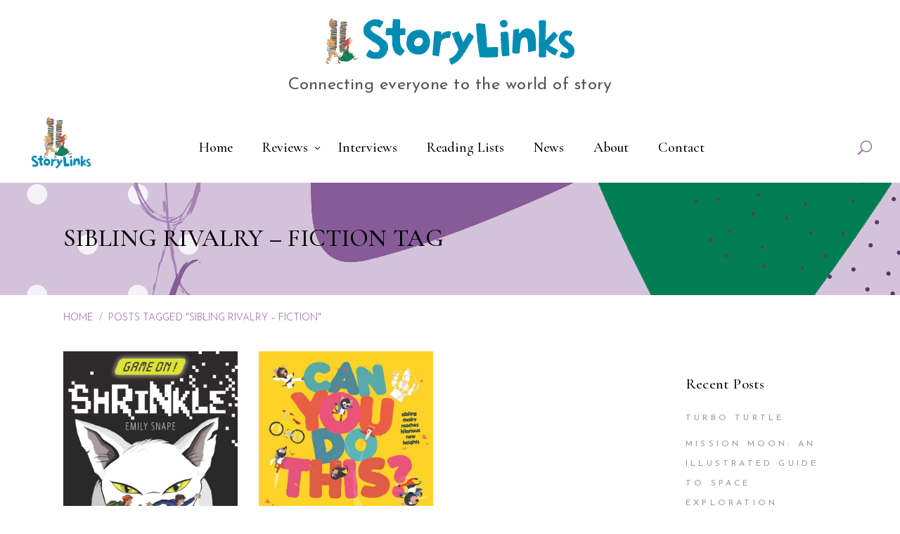

--- FILE ---
content_type: text/html; charset=UTF-8
request_url: https://storylinks.booklinks.org.au/tag/sibling-rivalry-fiction/
body_size: 20350
content:
<!DOCTYPE html>
<html lang="en-US">
<head>
				
			<meta property="og:url" content="https://storylinks.booklinks.org.au/tag/sibling-rivalry-fiction"/>
			<meta property="og:type" content="article"/>
			<meta property="og:title" content="Story Links"/>
			<meta property="og:description" content="Reviewing the latest children&#039;s and young adult books"/>
			<meta property="og:image" content="https://storylinks.booklinks.org.au/wp-content/uploads/2020/11/StoryLinks_1200.jpg"/>
		
				
		<meta charset="UTF-8"/>
		<link rel="profile" href="https://gmpg.org/xfn/11"/>
			
				<meta name="viewport" content="width=device-width,initial-scale=1,user-scalable=yes">
		<title>Sibling rivalry &#8211; fiction &#8211; Story Links</title>
<meta name='robots' content='max-image-preview:large' />
<link rel='dns-prefetch' href='//fonts.googleapis.com' />
<link rel="alternate" type="application/rss+xml" title="Story Links &raquo; Feed" href="https://storylinks.booklinks.org.au/feed/" />
<link rel="alternate" type="application/rss+xml" title="Story Links &raquo; Comments Feed" href="https://storylinks.booklinks.org.au/comments/feed/" />
<link rel="alternate" type="application/rss+xml" title="Story Links &raquo; Sibling rivalry - fiction Tag Feed" href="https://storylinks.booklinks.org.au/tag/sibling-rivalry-fiction/feed/" />
<style id='wp-img-auto-sizes-contain-inline-css' type='text/css'>
img:is([sizes=auto i],[sizes^="auto," i]){contain-intrinsic-size:3000px 1500px}
/*# sourceURL=wp-img-auto-sizes-contain-inline-css */
</style>
<style id='wp-emoji-styles-inline-css' type='text/css'>

	img.wp-smiley, img.emoji {
		display: inline !important;
		border: none !important;
		box-shadow: none !important;
		height: 1em !important;
		width: 1em !important;
		margin: 0 0.07em !important;
		vertical-align: -0.1em !important;
		background: none !important;
		padding: 0 !important;
	}
/*# sourceURL=wp-emoji-styles-inline-css */
</style>
<link rel='stylesheet' id='contact-form-7-css' href='https://storylinks.booklinks.org.au/wp-content/plugins/contact-form-7/includes/css/styles.css?ver=6.1.1' type='text/css' media='all' />
<link rel='stylesheet' id='mailerlite_forms.css-css' href='https://storylinks.booklinks.org.au/wp-content/plugins/official-mailerlite-sign-up-forms/assets/css/mailerlite_forms.css?ver=1.7.14' type='text/css' media='all' />
<link rel='stylesheet' id='rs-plugin-settings-css' href='https://storylinks.booklinks.org.au/wp-content/plugins/revslider/public/assets/css/rs6.css?ver=6.2.23' type='text/css' media='all' />
<style id='rs-plugin-settings-inline-css' type='text/css'>
#rs-demo-id {}
/*# sourceURL=rs-plugin-settings-inline-css */
</style>
<link rel='stylesheet' id='chapterone-mikado-default-style-css' href='https://storylinks.booklinks.org.au/wp-content/themes/chapterone/style.css?ver=6.9' type='text/css' media='all' />
<link rel='stylesheet' id='chapterone-mikado-modules-css' href='https://storylinks.booklinks.org.au/wp-content/themes/chapterone/assets/css/modules.min.css?ver=6.9' type='text/css' media='all' />
<link rel='stylesheet' id='chapterone-mikado-dripicons-css' href='https://storylinks.booklinks.org.au/wp-content/themes/chapterone/framework/lib/icons-pack/dripicons/dripicons.css?ver=6.9' type='text/css' media='all' />
<link rel='stylesheet' id='chapterone-mikado-font_elegant-css' href='https://storylinks.booklinks.org.au/wp-content/themes/chapterone/framework/lib/icons-pack/elegant-icons/style.min.css?ver=6.9' type='text/css' media='all' />
<link rel='stylesheet' id='chapterone-mikado-font_awesome-css' href='https://storylinks.booklinks.org.au/wp-content/themes/chapterone/framework/lib/icons-pack/font-awesome/css/fontawesome-all.min.css?ver=6.9' type='text/css' media='all' />
<link rel='stylesheet' id='chapterone-mikado-ion_icons-css' href='https://storylinks.booklinks.org.au/wp-content/themes/chapterone/framework/lib/icons-pack/ion-icons/css/ionicons.min.css?ver=6.9' type='text/css' media='all' />
<link rel='stylesheet' id='chapterone-mikado-linea_icons-css' href='https://storylinks.booklinks.org.au/wp-content/themes/chapterone/framework/lib/icons-pack/linea-icons/style.css?ver=6.9' type='text/css' media='all' />
<link rel='stylesheet' id='chapterone-mikado-linear_icons-css' href='https://storylinks.booklinks.org.au/wp-content/themes/chapterone/framework/lib/icons-pack/linear-icons/style.css?ver=6.9' type='text/css' media='all' />
<link rel='stylesheet' id='chapterone-mikado-simple_line_icons-css' href='https://storylinks.booklinks.org.au/wp-content/themes/chapterone/framework/lib/icons-pack/simple-line-icons/simple-line-icons.css?ver=6.9' type='text/css' media='all' />
<link rel='stylesheet' id='mediaelement-css' href='https://storylinks.booklinks.org.au/wp-includes/js/mediaelement/mediaelementplayer-legacy.min.css?ver=4.2.17' type='text/css' media='all' />
<link rel='stylesheet' id='wp-mediaelement-css' href='https://storylinks.booklinks.org.au/wp-includes/js/mediaelement/wp-mediaelement.min.css?ver=6.9' type='text/css' media='all' />
<link rel='stylesheet' id='chapterone-mikado-style-dynamic-css' href='https://storylinks.booklinks.org.au/wp-content/themes/chapterone/assets/css/style_dynamic.css?ver=1742272526' type='text/css' media='all' />
<link rel='stylesheet' id='chapterone-mikado-modules-responsive-css' href='https://storylinks.booklinks.org.au/wp-content/themes/chapterone/assets/css/modules-responsive.min.css?ver=6.9' type='text/css' media='all' />
<link rel='stylesheet' id='chapterone-mikado-style-dynamic-responsive-css' href='https://storylinks.booklinks.org.au/wp-content/themes/chapterone/assets/css/style_dynamic_responsive.css?ver=1742272526' type='text/css' media='all' />
<link rel='stylesheet' id='chapterone-mikado-google-fonts-css' href='https://fonts.googleapis.com/css?family=Cormorant+Garamond%3A300%2C400%2C500%7CJosefin+Sans%3A300%2C400%2C500&#038;subset=latin-ext&#038;ver=1.0.0' type='text/css' media='all' />
<link rel='stylesheet' id='sib-front-css-css' href='https://storylinks.booklinks.org.au/wp-content/plugins/mailin/css/mailin-front.css?ver=6.9' type='text/css' media='all' />
<script type="text/javascript" src="https://storylinks.booklinks.org.au/wp-includes/js/jquery/jquery.min.js?ver=3.7.1" id="jquery-core-js"></script>
<script type="text/javascript" src="https://storylinks.booklinks.org.au/wp-includes/js/jquery/jquery-migrate.min.js?ver=3.4.1" id="jquery-migrate-js"></script>
<script type="text/javascript" src="https://storylinks.booklinks.org.au/wp-content/plugins/revslider/public/assets/js/rbtools.min.js?ver=6.2.23" id="tp-tools-js"></script>
<script type="text/javascript" src="https://storylinks.booklinks.org.au/wp-content/plugins/revslider/public/assets/js/rs6.min.js?ver=6.2.23" id="revmin-js"></script>
<script type="text/javascript" id="sib-front-js-js-extra">
/* <![CDATA[ */
var sibErrMsg = {"invalidMail":"Please fill out valid email address","requiredField":"Please fill out required fields","invalidDateFormat":"Please fill out valid date format","invalidSMSFormat":"Please fill out valid phone number"};
var ajax_sib_front_object = {"ajax_url":"https://storylinks.booklinks.org.au/wp-admin/admin-ajax.php","ajax_nonce":"a937deefa9","flag_url":"https://storylinks.booklinks.org.au/wp-content/plugins/mailin/img/flags/"};
//# sourceURL=sib-front-js-js-extra
/* ]]> */
</script>
<script type="text/javascript" src="https://storylinks.booklinks.org.au/wp-content/plugins/mailin/js/mailin-front.js?ver=1767669246" id="sib-front-js-js"></script>
<link rel="https://api.w.org/" href="https://storylinks.booklinks.org.au/wp-json/" /><link rel="alternate" title="JSON" type="application/json" href="https://storylinks.booklinks.org.au/wp-json/wp/v2/tags/1209" /><link rel="EditURI" type="application/rsd+xml" title="RSD" href="https://storylinks.booklinks.org.au/xmlrpc.php?rsd" />
<meta name="generator" content="WordPress 6.9" />
<!-- start Simple Custom CSS and JS -->
<style type="text/css">
/* Add your CSS code here.

For example:
.example {
    color: red;
}

For brushing up on your CSS knowledge, check out http://www.w3schools.com/css/css_syntax.asp

End of comment */ 
#mlb2-32698076.ml-form-embedContainer .ml-form-embedWrapper .ml-form-embedBody .ml-form-embedContent h4,
#mlb2-32698076.ml-form-embedContainer p 
{
	font-family: "Cormorant Garamond",sans-serif!important;
}
#mlb2-32698076.ml-form-embedContainer .ml-form-embedWrapper .ml-form-embedBody .ml-form-embedContent p {
	font-size: 18px!important;
}

@media screen and (min-width: 600px) { 
#nav-menu-item-7795 {
display:none;
}
}

.mkdf-top-bar .mkdf-position-left {
  width:100%;
}
.mkdf-top-bar .mkdf-vertical-align-containers .mkdf-position-left-inner {
  display:block;
}
.mkdf-top-bar .mkdf-position-right {
  display:none;
}
.vwdTopBarHead {
  text-align:center;
  margin-top:26px;
}
.vwdTopBarHead h2 {
  font-family: "Josefin Sans",sans-serif;
  margin-top:16px;
  font-size:24px;
  color:#555;
  font-weight:400;
}
.mkdf-page-title {
  text-transform:uppercase;
}
.mkdf-container-inner {
  padding-top:80px!important;
}
.page-id-344 .mkdf-container-inner {
   padding-top:0!important;
}
.page-id-344 .mkdf-sidebar {
   padding-top:480px!important;
}
.page-id-344 #rev_slider_22_1 {
	border-bottom: 1px solid #ebebeb;
}
.page-id-16987 .mkdf-container-inner {
	 padding-top:0!important;
}
.page-id-16987 .mkdf-sidebar {
   padding-top:480px!important;
}
.wpb_video_heading {
  font-size: 26px;
}
.vwd-contacttitle-fix {
  margin-bottom:0;
}
.wpcf7-form-control.wpcf7-textarea {
  text-transform:none;
}
.wpcf7-form-control.wpcf7-text, input[type="text"] {
  text-transform:none;
}
.mkdf-mobile-header .mkdf-mobile-logo-wrapper img {
max-height: 70px;
 }
.mkdf-footer-top-inner a{
  text-decoration:underline;
}
.vwdHomeHeadWWD {
  margin-top:-80px;
  max-width:900px;
  margin-left:auto;
  margin-right:auto;
 }
.vwdHomeHeadWWD p{
  font-weight:300;
 }
.single-post .mkdf-blog-holder article .mkdf-post-image,
.blog .mkdf-blog-holder article .mkdf-post-image,
.mkdf-recent-post-widget .mkdf-rp-image
{
  display:none;
}
.mkdf-page-footer .widget,
.mkdf-page-footer .widget a,
.mkdf-page-footer .widget li a {
  color:#ebebeb!important;
}
.vwdHomeEvBtn .vc_btn3.vc_btn3-color-warning, .vwdHomeEvBtn .vc_btn3.vc_btn3-color-warning.vc_btn3-style-flat {
  background-color:#ee6845;
   font-family: "Josefin Sans",sans-serif;
  color:#fff;
  opacity:1;
}
.vwdHomeEvBtn .vc_btn3.vc_btn3-color-warning:hover, .vwdHomeEvBtn .vc_btn3.vc_btn3-color-warning.vc_btn3-style-flat:hover {
  background-color:#ee9973;
}
.vwdMemProfile {
  float:left;
  margin:0 30px 30px 0;
  height:330px;
   object-fit: cover;
}
.vwdShowMemberSM {
  width:100%;
  border-top:1px solid #ebebeb;
  margin-top:15px;
}
.vwdMemberGrid {
  width:100%;
 }
.vwdMemPanel {
  width:22%;
  margin-right:2%;
  float:left;
  margin-bottom:26px;
}
.vwdMemPanelImg {
  height:180px;
  width:100%;
  object-fit: cover;
}
.vwdMemPanelImg:hover {
  opacity:0.8;
}
.vwdMemPanelName {
  text-align:center;
}
.single-event .mkdf-social-share-holder {
  display:none;
}
.single-event .event-buy-tickets-button {
  display:none;
}
h5 a {
  color:#0083a9;
}
.mkdf-breadcrumbs-info {
  position:absolute;
  margin-top:80px;
}
footer p {
  color:#ebebeb;
}
.vwdTags {
  margin-top:60px;
}
.vwdTags h4{
  margin-bottom:8px;
}
.vwdTags a{
  color:#ee6845;
}
.email_posts_subscribers input[type=submit] {
  background-color:#875b97;
  padding:12px 20px;
  border:none;
  color:#fff;
  text-transform:uppercase;
  letter-spacing:1px;
}
.email_posts_subscribers input[type=submit]:hover {
  cursor:pointer;
  background-color:#6d447c;
}
input[type=email] {
  text-transform:none;
}
footer .vwdSubscribeMPBtn {
	display:none;
}
.mkdf-page-footer .widget .mkdf-widget-title {
	margin-bottom:0;
}
.single-post .mkdf-post-text-main p {
color: #000;
  margin: 25px 0;
  font-weight: 500;
  letter-spacing: .01em;
	font-size: 21px;
  line-height: 1.23em;
}
.mkdf-mobile-header .mkdf-mobile-nav ul li {
	background-color: #fff;
}</style>
<!-- end Simple Custom CSS and JS -->
        <!-- MailerLite Universal -->
        <script>
            (function(w,d,e,u,f,l,n){w[f]=w[f]||function(){(w[f].q=w[f].q||[])
                .push(arguments);},l=d.createElement(e),l.async=1,l.src=u,
                n=d.getElementsByTagName(e)[0],n.parentNode.insertBefore(l,n);})
            (window,document,'script','https://assets.mailerlite.com/js/universal.js','ml');
            ml('account', '1887883');
            ml('enablePopups', false);
        </script>
        <!-- End MailerLite Universal -->
        <script type="text/javascript" src="https://cdn.brevo.com/js/sdk-loader.js" async></script>
<script type="text/javascript">
  window.Brevo = window.Brevo || [];
  window.Brevo.push(['init', {"client_key":"4y2oc2j9ntdkfvqouhcm11jw","email_id":null,"push":{"customDomain":"https:\/\/storylinks.booklinks.org.au\/wp-content\/plugins\/mailin\/"},"service_worker_url":"wonderpush-worker-loader.min.js?webKey=54b0a7d052152d649def6bd930d7e748e792b785b9d0aeedb630342f3783f57d","frame_url":"brevo-frame.html"}]);
</script><script type="text/javascript" src="https://cdn.by.wonderpush.com/sdk/1.1/wonderpush-loader.min.js" async></script>
<script type="text/javascript">
  window.WonderPush = window.WonderPush || [];
  window.WonderPush.push(['init', {"customDomain":"https:\/\/storylinks.booklinks.org.au\/wp-content\/plugins\/mailin\/","serviceWorkerUrl":"wonderpush-worker-loader.min.js?webKey=54b0a7d052152d649def6bd930d7e748e792b785b9d0aeedb630342f3783f57d","frameUrl":"wonderpush.min.html","webKey":"54b0a7d052152d649def6bd930d7e748e792b785b9d0aeedb630342f3783f57d"}]);
</script><meta name="generator" content="Powered by WPBakery Page Builder - drag and drop page builder for WordPress."/>
<meta name="generator" content="Powered by Slider Revolution 6.2.23 - responsive, Mobile-Friendly Slider Plugin for WordPress with comfortable drag and drop interface." />
<link rel="icon" href="https://storylinks.booklinks.org.au/wp-content/uploads/2020/10/cropped-sl_favicon-32x32.png" sizes="32x32" />
<link rel="icon" href="https://storylinks.booklinks.org.au/wp-content/uploads/2020/10/cropped-sl_favicon-192x192.png" sizes="192x192" />
<link rel="apple-touch-icon" href="https://storylinks.booklinks.org.au/wp-content/uploads/2020/10/cropped-sl_favicon-180x180.png" />
<meta name="msapplication-TileImage" content="https://storylinks.booklinks.org.au/wp-content/uploads/2020/10/cropped-sl_favicon-270x270.png" />
<script type="text/javascript">function setREVStartSize(e){
			//window.requestAnimationFrame(function() {				 
				window.RSIW = window.RSIW===undefined ? window.innerWidth : window.RSIW;	
				window.RSIH = window.RSIH===undefined ? window.innerHeight : window.RSIH;	
				try {								
					var pw = document.getElementById(e.c).parentNode.offsetWidth,
						newh;
					pw = pw===0 || isNaN(pw) ? window.RSIW : pw;
					e.tabw = e.tabw===undefined ? 0 : parseInt(e.tabw);
					e.thumbw = e.thumbw===undefined ? 0 : parseInt(e.thumbw);
					e.tabh = e.tabh===undefined ? 0 : parseInt(e.tabh);
					e.thumbh = e.thumbh===undefined ? 0 : parseInt(e.thumbh);
					e.tabhide = e.tabhide===undefined ? 0 : parseInt(e.tabhide);
					e.thumbhide = e.thumbhide===undefined ? 0 : parseInt(e.thumbhide);
					e.mh = e.mh===undefined || e.mh=="" || e.mh==="auto" ? 0 : parseInt(e.mh,0);		
					if(e.layout==="fullscreen" || e.l==="fullscreen") 						
						newh = Math.max(e.mh,window.RSIH);					
					else{					
						e.gw = Array.isArray(e.gw) ? e.gw : [e.gw];
						for (var i in e.rl) if (e.gw[i]===undefined || e.gw[i]===0) e.gw[i] = e.gw[i-1];					
						e.gh = e.el===undefined || e.el==="" || (Array.isArray(e.el) && e.el.length==0)? e.gh : e.el;
						e.gh = Array.isArray(e.gh) ? e.gh : [e.gh];
						for (var i in e.rl) if (e.gh[i]===undefined || e.gh[i]===0) e.gh[i] = e.gh[i-1];
											
						var nl = new Array(e.rl.length),
							ix = 0,						
							sl;					
						e.tabw = e.tabhide>=pw ? 0 : e.tabw;
						e.thumbw = e.thumbhide>=pw ? 0 : e.thumbw;
						e.tabh = e.tabhide>=pw ? 0 : e.tabh;
						e.thumbh = e.thumbhide>=pw ? 0 : e.thumbh;					
						for (var i in e.rl) nl[i] = e.rl[i]<window.RSIW ? 0 : e.rl[i];
						sl = nl[0];									
						for (var i in nl) if (sl>nl[i] && nl[i]>0) { sl = nl[i]; ix=i;}															
						var m = pw>(e.gw[ix]+e.tabw+e.thumbw) ? 1 : (pw-(e.tabw+e.thumbw)) / (e.gw[ix]);					
						newh =  (e.gh[ix] * m) + (e.tabh + e.thumbh);
					}				
					if(window.rs_init_css===undefined) window.rs_init_css = document.head.appendChild(document.createElement("style"));					
					document.getElementById(e.c).height = newh+"px";
					window.rs_init_css.innerHTML += "#"+e.c+"_wrapper { height: "+newh+"px }";				
				} catch(e){
					console.log("Failure at Presize of Slider:" + e)
				}					   
			//});
		  };</script>
<noscript><style> .wpb_animate_when_almost_visible { opacity: 1; }</style></noscript><style id='global-styles-inline-css' type='text/css'>
:root{--wp--preset--aspect-ratio--square: 1;--wp--preset--aspect-ratio--4-3: 4/3;--wp--preset--aspect-ratio--3-4: 3/4;--wp--preset--aspect-ratio--3-2: 3/2;--wp--preset--aspect-ratio--2-3: 2/3;--wp--preset--aspect-ratio--16-9: 16/9;--wp--preset--aspect-ratio--9-16: 9/16;--wp--preset--color--black: #000000;--wp--preset--color--cyan-bluish-gray: #abb8c3;--wp--preset--color--white: #ffffff;--wp--preset--color--pale-pink: #f78da7;--wp--preset--color--vivid-red: #cf2e2e;--wp--preset--color--luminous-vivid-orange: #ff6900;--wp--preset--color--luminous-vivid-amber: #fcb900;--wp--preset--color--light-green-cyan: #7bdcb5;--wp--preset--color--vivid-green-cyan: #00d084;--wp--preset--color--pale-cyan-blue: #8ed1fc;--wp--preset--color--vivid-cyan-blue: #0693e3;--wp--preset--color--vivid-purple: #9b51e0;--wp--preset--gradient--vivid-cyan-blue-to-vivid-purple: linear-gradient(135deg,rgb(6,147,227) 0%,rgb(155,81,224) 100%);--wp--preset--gradient--light-green-cyan-to-vivid-green-cyan: linear-gradient(135deg,rgb(122,220,180) 0%,rgb(0,208,130) 100%);--wp--preset--gradient--luminous-vivid-amber-to-luminous-vivid-orange: linear-gradient(135deg,rgb(252,185,0) 0%,rgb(255,105,0) 100%);--wp--preset--gradient--luminous-vivid-orange-to-vivid-red: linear-gradient(135deg,rgb(255,105,0) 0%,rgb(207,46,46) 100%);--wp--preset--gradient--very-light-gray-to-cyan-bluish-gray: linear-gradient(135deg,rgb(238,238,238) 0%,rgb(169,184,195) 100%);--wp--preset--gradient--cool-to-warm-spectrum: linear-gradient(135deg,rgb(74,234,220) 0%,rgb(151,120,209) 20%,rgb(207,42,186) 40%,rgb(238,44,130) 60%,rgb(251,105,98) 80%,rgb(254,248,76) 100%);--wp--preset--gradient--blush-light-purple: linear-gradient(135deg,rgb(255,206,236) 0%,rgb(152,150,240) 100%);--wp--preset--gradient--blush-bordeaux: linear-gradient(135deg,rgb(254,205,165) 0%,rgb(254,45,45) 50%,rgb(107,0,62) 100%);--wp--preset--gradient--luminous-dusk: linear-gradient(135deg,rgb(255,203,112) 0%,rgb(199,81,192) 50%,rgb(65,88,208) 100%);--wp--preset--gradient--pale-ocean: linear-gradient(135deg,rgb(255,245,203) 0%,rgb(182,227,212) 50%,rgb(51,167,181) 100%);--wp--preset--gradient--electric-grass: linear-gradient(135deg,rgb(202,248,128) 0%,rgb(113,206,126) 100%);--wp--preset--gradient--midnight: linear-gradient(135deg,rgb(2,3,129) 0%,rgb(40,116,252) 100%);--wp--preset--font-size--small: 13px;--wp--preset--font-size--medium: 20px;--wp--preset--font-size--large: 36px;--wp--preset--font-size--x-large: 42px;--wp--preset--spacing--20: 0.44rem;--wp--preset--spacing--30: 0.67rem;--wp--preset--spacing--40: 1rem;--wp--preset--spacing--50: 1.5rem;--wp--preset--spacing--60: 2.25rem;--wp--preset--spacing--70: 3.38rem;--wp--preset--spacing--80: 5.06rem;--wp--preset--shadow--natural: 6px 6px 9px rgba(0, 0, 0, 0.2);--wp--preset--shadow--deep: 12px 12px 50px rgba(0, 0, 0, 0.4);--wp--preset--shadow--sharp: 6px 6px 0px rgba(0, 0, 0, 0.2);--wp--preset--shadow--outlined: 6px 6px 0px -3px rgb(255, 255, 255), 6px 6px rgb(0, 0, 0);--wp--preset--shadow--crisp: 6px 6px 0px rgb(0, 0, 0);}:where(.is-layout-flex){gap: 0.5em;}:where(.is-layout-grid){gap: 0.5em;}body .is-layout-flex{display: flex;}.is-layout-flex{flex-wrap: wrap;align-items: center;}.is-layout-flex > :is(*, div){margin: 0;}body .is-layout-grid{display: grid;}.is-layout-grid > :is(*, div){margin: 0;}:where(.wp-block-columns.is-layout-flex){gap: 2em;}:where(.wp-block-columns.is-layout-grid){gap: 2em;}:where(.wp-block-post-template.is-layout-flex){gap: 1.25em;}:where(.wp-block-post-template.is-layout-grid){gap: 1.25em;}.has-black-color{color: var(--wp--preset--color--black) !important;}.has-cyan-bluish-gray-color{color: var(--wp--preset--color--cyan-bluish-gray) !important;}.has-white-color{color: var(--wp--preset--color--white) !important;}.has-pale-pink-color{color: var(--wp--preset--color--pale-pink) !important;}.has-vivid-red-color{color: var(--wp--preset--color--vivid-red) !important;}.has-luminous-vivid-orange-color{color: var(--wp--preset--color--luminous-vivid-orange) !important;}.has-luminous-vivid-amber-color{color: var(--wp--preset--color--luminous-vivid-amber) !important;}.has-light-green-cyan-color{color: var(--wp--preset--color--light-green-cyan) !important;}.has-vivid-green-cyan-color{color: var(--wp--preset--color--vivid-green-cyan) !important;}.has-pale-cyan-blue-color{color: var(--wp--preset--color--pale-cyan-blue) !important;}.has-vivid-cyan-blue-color{color: var(--wp--preset--color--vivid-cyan-blue) !important;}.has-vivid-purple-color{color: var(--wp--preset--color--vivid-purple) !important;}.has-black-background-color{background-color: var(--wp--preset--color--black) !important;}.has-cyan-bluish-gray-background-color{background-color: var(--wp--preset--color--cyan-bluish-gray) !important;}.has-white-background-color{background-color: var(--wp--preset--color--white) !important;}.has-pale-pink-background-color{background-color: var(--wp--preset--color--pale-pink) !important;}.has-vivid-red-background-color{background-color: var(--wp--preset--color--vivid-red) !important;}.has-luminous-vivid-orange-background-color{background-color: var(--wp--preset--color--luminous-vivid-orange) !important;}.has-luminous-vivid-amber-background-color{background-color: var(--wp--preset--color--luminous-vivid-amber) !important;}.has-light-green-cyan-background-color{background-color: var(--wp--preset--color--light-green-cyan) !important;}.has-vivid-green-cyan-background-color{background-color: var(--wp--preset--color--vivid-green-cyan) !important;}.has-pale-cyan-blue-background-color{background-color: var(--wp--preset--color--pale-cyan-blue) !important;}.has-vivid-cyan-blue-background-color{background-color: var(--wp--preset--color--vivid-cyan-blue) !important;}.has-vivid-purple-background-color{background-color: var(--wp--preset--color--vivid-purple) !important;}.has-black-border-color{border-color: var(--wp--preset--color--black) !important;}.has-cyan-bluish-gray-border-color{border-color: var(--wp--preset--color--cyan-bluish-gray) !important;}.has-white-border-color{border-color: var(--wp--preset--color--white) !important;}.has-pale-pink-border-color{border-color: var(--wp--preset--color--pale-pink) !important;}.has-vivid-red-border-color{border-color: var(--wp--preset--color--vivid-red) !important;}.has-luminous-vivid-orange-border-color{border-color: var(--wp--preset--color--luminous-vivid-orange) !important;}.has-luminous-vivid-amber-border-color{border-color: var(--wp--preset--color--luminous-vivid-amber) !important;}.has-light-green-cyan-border-color{border-color: var(--wp--preset--color--light-green-cyan) !important;}.has-vivid-green-cyan-border-color{border-color: var(--wp--preset--color--vivid-green-cyan) !important;}.has-pale-cyan-blue-border-color{border-color: var(--wp--preset--color--pale-cyan-blue) !important;}.has-vivid-cyan-blue-border-color{border-color: var(--wp--preset--color--vivid-cyan-blue) !important;}.has-vivid-purple-border-color{border-color: var(--wp--preset--color--vivid-purple) !important;}.has-vivid-cyan-blue-to-vivid-purple-gradient-background{background: var(--wp--preset--gradient--vivid-cyan-blue-to-vivid-purple) !important;}.has-light-green-cyan-to-vivid-green-cyan-gradient-background{background: var(--wp--preset--gradient--light-green-cyan-to-vivid-green-cyan) !important;}.has-luminous-vivid-amber-to-luminous-vivid-orange-gradient-background{background: var(--wp--preset--gradient--luminous-vivid-amber-to-luminous-vivid-orange) !important;}.has-luminous-vivid-orange-to-vivid-red-gradient-background{background: var(--wp--preset--gradient--luminous-vivid-orange-to-vivid-red) !important;}.has-very-light-gray-to-cyan-bluish-gray-gradient-background{background: var(--wp--preset--gradient--very-light-gray-to-cyan-bluish-gray) !important;}.has-cool-to-warm-spectrum-gradient-background{background: var(--wp--preset--gradient--cool-to-warm-spectrum) !important;}.has-blush-light-purple-gradient-background{background: var(--wp--preset--gradient--blush-light-purple) !important;}.has-blush-bordeaux-gradient-background{background: var(--wp--preset--gradient--blush-bordeaux) !important;}.has-luminous-dusk-gradient-background{background: var(--wp--preset--gradient--luminous-dusk) !important;}.has-pale-ocean-gradient-background{background: var(--wp--preset--gradient--pale-ocean) !important;}.has-electric-grass-gradient-background{background: var(--wp--preset--gradient--electric-grass) !important;}.has-midnight-gradient-background{background: var(--wp--preset--gradient--midnight) !important;}.has-small-font-size{font-size: var(--wp--preset--font-size--small) !important;}.has-medium-font-size{font-size: var(--wp--preset--font-size--medium) !important;}.has-large-font-size{font-size: var(--wp--preset--font-size--large) !important;}.has-x-large-font-size{font-size: var(--wp--preset--font-size--x-large) !important;}
/*# sourceURL=global-styles-inline-css */
</style>
</head>
<body class="archive tag tag-sibling-rivalry-fiction tag-1209 wp-theme-chapterone chapterone-core-1.0 chapterone-ver-1.0 mkdf-grid-1300 mkdf-empty-google-api mkdf-wide-dropdown-menu-content-in-grid mkdf-fixed-on-scroll mkdf-dropdown-animate-height mkdf-header-standard mkdf-menu-area-shadow-disable mkdf-menu-area-in-grid-shadow-disable mkdf-menu-area-border-disable mkdf-menu-area-in-grid-border-disable mkdf-logo-area-border-disable mkdf-logo-area-in-grid-border-disable mkdf-header-vertical-shadow-disable mkdf-header-vertical-border-disable mkdf-side-menu-slide-from-right mkdf-default-mobile-header mkdf-sticky-up-mobile-header mkdf-header-top-enabled mkdf-slide-from-header-bottom wpb-js-composer js-comp-ver-6.0.5 vc_responsive" itemscope itemtype="https://schema.org/WebPage">
<div class="mkdf-wrapper">
	<div class="mkdf-wrapper-inner">
			
		
	<div class="mkdf-top-bar">
				
					
			<div class="mkdf-vertical-align-containers">
				<div class="mkdf-position-left"><!--
				 -->
					<div class="mkdf-position-left-inner">
													<div id="text-4" class="widget widget_text mkdf-top-bar-widget">			<div class="textwidget"><div class="vwdTopBarHead">
<p><img decoding="async" class="size-full wp-image-5888 aligncenter" src="https://storylinks.booklinks.org.au/wp-content/uploads/2020/10/storylinks_long_web.png" alt="" width="361" height="66" srcset="https://storylinks.booklinks.org.au/wp-content/uploads/2020/10/storylinks_long_web.png 361w, https://storylinks.booklinks.org.au/wp-content/uploads/2020/10/storylinks_long_web-300x55.png 300w" sizes="(max-width: 361px) 100vw, 361px" /></p>
<h2>Connecting everyone to the world of story</h2>
</div>
</div>
		</div>											</div>
				</div>
				<div class="mkdf-position-right"><!--
				 -->
					<div class="mkdf-position-right-inner">
											</div>
				</div>
			</div>
			
					
		<div class="mkdf-slide-from-header-bottom-holder">
	<form action="https://storylinks.booklinks.org.au/" method="get">
		<div class="mkdf-form-holder">
			<input type="text" placeholder="Search" name="s"
			       class="mkdf-search-field" autocomplete="off" required/>
			<button type="submit" class="mkdf-search-submit mkdf-search-submit-icon-pack">
				<span class="mkdf-search-label">GO</span>
			</button>
		</div>
	</form>
</div>	</div>
	
		
	<header class="mkdf-page-header">
				
				<div class="mkdf-fixed-wrapper">
						
			<div class="mkdf-menu-area mkdf-menu-center">
								
									
					<div class="mkdf-vertical-align-containers">
						<div class="mkdf-position-left"><!--
				 -->
							<div class="mkdf-position-left-inner">
								
	
	<div class="mkdf-logo-wrapper">
		<a itemprop="url"
		   href="https://storylinks.booklinks.org.au/" style="height: 174px;">
			<img itemprop="image" class="mkdf-normal-logo"
			     src="http://storylinks.booklinks.org.au/wp-content/uploads/2020/10/storylinks_299_pad.png" width="299" height="348"  alt="logo"/>
			<img itemprop="image" class="mkdf-dark-logo"
			                                                  src="http://storylinks.booklinks.org.au/wp-content/uploads/2020/10/storylinks_299_pad.png" width="299" height="348"  alt="dark logo"/>			<img itemprop="image" class="mkdf-light-logo"
			                                                   src="http://storylinks.booklinks.org.au/wp-content/uploads/2020/10/storylinks_299_pad.png" width="299" height="348"  alt="light logo"/>		</a>
	</div>

															</div>
						</div>
													<div class="mkdf-position-center"><!--
					 -->
								<div class="mkdf-position-center-inner">
										
	<nav class="mkdf-main-menu mkdf-drop-down mkdf-default-nav">
		<ul id="menu-main-menu" class="clearfix"><li id="nav-menu-item-2666" class="menu-item menu-item-type-post_type menu-item-object-page menu-item-home  narrow"><a href="https://storylinks.booklinks.org.au/" class=""><span class="item_outer"><span class="item_text">Home</span></span></a></li>
<li id="nav-menu-item-5893" class="menu-item menu-item-type-post_type menu-item-object-page menu-item-has-children  has_sub narrow"><a href="https://storylinks.booklinks.org.au/blog/" class=""><span class="item_outer"><span class="item_text">Reviews</span><i class="mkdf-menu-arrow arrow_carrot-down"></i></span></a>
<div class="second"><div class="inner"><ul>
	<li id="nav-menu-item-5894" class="menu-item menu-item-type-taxonomy menu-item-object-category "><a href="https://storylinks.booklinks.org.au/category/reviews/picture-books/" class=""><span class="item_outer"><span class="item_text">Picture Books</span></span></a></li>
	<li id="nav-menu-item-5899" class="menu-item menu-item-type-taxonomy menu-item-object-category "><a href="https://storylinks.booklinks.org.au/category/reviews/board-books/" class=""><span class="item_outer"><span class="item_text">Board Books</span></span></a></li>
	<li id="nav-menu-item-5897" class="menu-item menu-item-type-taxonomy menu-item-object-category "><a href="https://storylinks.booklinks.org.au/category/reviews/emerging-readers/" class=""><span class="item_outer"><span class="item_text">Emerging Readers</span></span></a></li>
	<li id="nav-menu-item-5895" class="menu-item menu-item-type-taxonomy menu-item-object-category "><a href="https://storylinks.booklinks.org.au/category/reviews/middle-grade-readers/" class=""><span class="item_outer"><span class="item_text">Middle Grade Readers</span></span></a></li>
	<li id="nav-menu-item-6403" class="menu-item menu-item-type-taxonomy menu-item-object-category "><a href="https://storylinks.booklinks.org.au/category/reviews/graphic-novel/" class=""><span class="item_outer"><span class="item_text">Graphic Novels</span></span></a></li>
	<li id="nav-menu-item-5896" class="menu-item menu-item-type-taxonomy menu-item-object-category "><a href="https://storylinks.booklinks.org.au/category/reviews/young-adult/" class=""><span class="item_outer"><span class="item_text">Young Adult</span></span></a></li>
	<li id="nav-menu-item-5898" class="menu-item menu-item-type-taxonomy menu-item-object-category "><a href="https://storylinks.booklinks.org.au/category/reviews/information-books/" class=""><span class="item_outer"><span class="item_text">Information Books</span></span></a></li>
	<li id="nav-menu-item-6402" class="menu-item menu-item-type-taxonomy menu-item-object-category "><a href="https://storylinks.booklinks.org.au/category/poetry/" class=""><span class="item_outer"><span class="item_text">Poetry</span></span></a></li>
	<li id="nav-menu-item-5901" class="menu-item menu-item-type-post_type menu-item-object-page "><a href="https://storylinks.booklinks.org.au/blog/our-reviewers/" class=""><span class="item_outer"><span class="item_text">Our Reviewers</span></span></a></li>
	<li id="nav-menu-item-7806" class="menu-item menu-item-type-post_type menu-item-object-page "><a href="https://storylinks.booklinks.org.au/blog/for-junior-reviewers/" class=""><span class="item_outer"><span class="item_text">For Junior Reviewers</span></span></a></li>
	<li id="nav-menu-item-5900" class="menu-item menu-item-type-post_type menu-item-object-page "><a href="https://storylinks.booklinks.org.au/review-policy/" class=""><span class="item_outer"><span class="item_text">Review Policy</span></span></a></li>
</ul></div></div>
</li>
<li id="nav-menu-item-6012" class="menu-item menu-item-type-taxonomy menu-item-object-category  narrow"><a href="https://storylinks.booklinks.org.au/category/storylinks-interviews/" class=""><span class="item_outer"><span class="item_text">Interviews</span></span></a></li>
<li id="nav-menu-item-5903" class="menu-item menu-item-type-post_type menu-item-object-page  narrow"><a href="https://storylinks.booklinks.org.au/readinglists/" class=""><span class="item_outer"><span class="item_text">Reading Lists</span></span></a></li>
<li id="nav-menu-item-16995" class="menu-item menu-item-type-post_type menu-item-object-page  narrow"><a href="https://storylinks.booklinks.org.au/news-2/" class=""><span class="item_outer"><span class="item_text">News</span></span></a></li>
<li id="nav-menu-item-16951" class="menu-item menu-item-type-post_type menu-item-object-page  narrow"><a href="https://storylinks.booklinks.org.au/about-2/" class=""><span class="item_outer"><span class="item_text">About</span></span></a></li>
<li id="nav-menu-item-2680" class="menu-item menu-item-type-post_type menu-item-object-page  narrow"><a href="https://storylinks.booklinks.org.au/contact-us-2/" class=""><span class="item_outer"><span class="item_text">Contact</span></span></a></li>
<li id="nav-menu-item-7795" class="menu-item menu-item-type-custom menu-item-object-custom  narrow"><a href="https://storylinks.booklinks.org.au/?s" class=""><span class="item_outer"><span class="menu_icon_wrapper"><i class="menu_icon fa fa-search fa"></i></span><span class="item_text">SEARCH</span></span></a></li>
</ul>	</nav>

								</div>
							</div>
												<div class="mkdf-position-right"><!--
				 -->
							<div class="mkdf-position-right-inner">
																			
			<a   class="mkdf-search-opener mkdf-icon-has-hover mkdf-widget-border mkdf-search-opener-icon-pack"					href="javascript:void(0)">
	            <span class="mkdf-search-opener-wrapper">
		            <span aria-hidden="true" class="mkdf-icon-font-elegant icon_search " ></span>		            	            </span>
			</a>
									</div>
						</div>
					</div>
					
								</div>
			
					</div>
			
				
		<div class="mkdf-slide-from-header-bottom-holder">
	<form action="https://storylinks.booklinks.org.au/" method="get">
		<div class="mkdf-form-holder">
			<input type="text" placeholder="Search" name="s"
			       class="mkdf-search-field" autocomplete="off" required/>
			<button type="submit" class="mkdf-search-submit mkdf-search-submit-icon-pack">
				<span class="mkdf-search-label">GO</span>
			</button>
		</div>
	</form>
</div>	</header>

	
	<header class="mkdf-mobile-header">
				
		<div class="mkdf-mobile-header-inner">
			<div class="mkdf-mobile-header-holder">
								<div class="mkdf-grid">
										<div class="mkdf-vertical-align-containers">
						<div class="mkdf-position-left"><!--
                     -->
							<div class="mkdf-position-left-inner">
									
	<div class="mkdf-mobile-logo-wrapper">
		<a itemprop="url"
		   href="https://storylinks.booklinks.org.au/" style="height: 174px">
			<img itemprop="image"
			     src="http://storylinks.booklinks.org.au/wp-content/uploads/2020/10/storylinks_299_pad.png" width="299" height="348"  alt="Mobile Logo"/>
		</a>
	</div>

							</div>
						</div>
						<div class="mkdf-position-right"><!--
                     -->
							<div class="mkdf-position-right-inner">
																									<div class="mkdf-mobile-menu-opener mkdf-mobile-menu-opener-icon-pack">
										<a href="javascript:void(0)">
																						<span class="mkdf-mobile-menu-icon">
                                            <span aria-hidden="true" class="mkdf-icon-font-elegant icon_menu "></span>                                        </span>
										</a>
									</div>
															</div>
						</div>
					</div>
									</div>
						</div>
			
	<nav class="mkdf-mobile-nav" role="navigation" aria-label="Mobile Menu">
		<div class="mkdf-grid">
			<ul id="menu-main-menu-1" class=""><li id="mobile-menu-item-2666" class="menu-item menu-item-type-post_type menu-item-object-page menu-item-home "><a href="https://storylinks.booklinks.org.au/" class=""><span>Home</span></a></li>
<li id="mobile-menu-item-5893" class="menu-item menu-item-type-post_type menu-item-object-page menu-item-has-children  has_sub"><a href="https://storylinks.booklinks.org.au/blog/" class=""><span>Reviews</span></a><span class="mobile_arrow"><i class="mkdf-sub-arrow fa fa-angle-right"></i><i class="fa fa-angle-down"></i></span>
<ul class="sub_menu">
	<li id="mobile-menu-item-5894" class="menu-item menu-item-type-taxonomy menu-item-object-category "><a href="https://storylinks.booklinks.org.au/category/reviews/picture-books/" class=""><span>Picture Books</span></a></li>
	<li id="mobile-menu-item-5899" class="menu-item menu-item-type-taxonomy menu-item-object-category "><a href="https://storylinks.booklinks.org.au/category/reviews/board-books/" class=""><span>Board Books</span></a></li>
	<li id="mobile-menu-item-5897" class="menu-item menu-item-type-taxonomy menu-item-object-category "><a href="https://storylinks.booklinks.org.au/category/reviews/emerging-readers/" class=""><span>Emerging Readers</span></a></li>
	<li id="mobile-menu-item-5895" class="menu-item menu-item-type-taxonomy menu-item-object-category "><a href="https://storylinks.booklinks.org.au/category/reviews/middle-grade-readers/" class=""><span>Middle Grade Readers</span></a></li>
	<li id="mobile-menu-item-6403" class="menu-item menu-item-type-taxonomy menu-item-object-category "><a href="https://storylinks.booklinks.org.au/category/reviews/graphic-novel/" class=""><span>Graphic Novels</span></a></li>
	<li id="mobile-menu-item-5896" class="menu-item menu-item-type-taxonomy menu-item-object-category "><a href="https://storylinks.booklinks.org.au/category/reviews/young-adult/" class=""><span>Young Adult</span></a></li>
	<li id="mobile-menu-item-5898" class="menu-item menu-item-type-taxonomy menu-item-object-category "><a href="https://storylinks.booklinks.org.au/category/reviews/information-books/" class=""><span>Information Books</span></a></li>
	<li id="mobile-menu-item-6402" class="menu-item menu-item-type-taxonomy menu-item-object-category "><a href="https://storylinks.booklinks.org.au/category/poetry/" class=""><span>Poetry</span></a></li>
	<li id="mobile-menu-item-5901" class="menu-item menu-item-type-post_type menu-item-object-page "><a href="https://storylinks.booklinks.org.au/blog/our-reviewers/" class=""><span>Our Reviewers</span></a></li>
	<li id="mobile-menu-item-7806" class="menu-item menu-item-type-post_type menu-item-object-page "><a href="https://storylinks.booklinks.org.au/blog/for-junior-reviewers/" class=""><span>For Junior Reviewers</span></a></li>
	<li id="mobile-menu-item-5900" class="menu-item menu-item-type-post_type menu-item-object-page "><a href="https://storylinks.booklinks.org.au/review-policy/" class=""><span>Review Policy</span></a></li>
</ul>
</li>
<li id="mobile-menu-item-6012" class="menu-item menu-item-type-taxonomy menu-item-object-category "><a href="https://storylinks.booklinks.org.au/category/storylinks-interviews/" class=""><span>Interviews</span></a></li>
<li id="mobile-menu-item-5903" class="menu-item menu-item-type-post_type menu-item-object-page "><a href="https://storylinks.booklinks.org.au/readinglists/" class=""><span>Reading Lists</span></a></li>
<li id="mobile-menu-item-16995" class="menu-item menu-item-type-post_type menu-item-object-page "><a href="https://storylinks.booklinks.org.au/news-2/" class=""><span>News</span></a></li>
<li id="mobile-menu-item-16951" class="menu-item menu-item-type-post_type menu-item-object-page "><a href="https://storylinks.booklinks.org.au/about-2/" class=""><span>About</span></a></li>
<li id="mobile-menu-item-2680" class="menu-item menu-item-type-post_type menu-item-object-page "><a href="https://storylinks.booklinks.org.au/contact-us-2/" class=""><span>Contact</span></a></li>
<li id="mobile-menu-item-7795" class="menu-item menu-item-type-custom menu-item-object-custom "><a href="https://storylinks.booklinks.org.au/?s" class=""><span>SEARCH</span></a></li>
</ul>		</div>
	</nav>

		</div>
		
		<div class="mkdf-slide-from-header-bottom-holder">
	<form action="https://storylinks.booklinks.org.au/" method="get">
		<div class="mkdf-form-holder">
			<input type="text" placeholder="Search" name="s"
			       class="mkdf-search-field" autocomplete="off" required/>
			<button type="submit" class="mkdf-search-submit mkdf-search-submit-icon-pack">
				<span class="mkdf-search-label">GO</span>
			</button>
		</div>
	</form>
</div>	</header>

			<a id='mkdf-back-to-top' href='#'>
                <span class="mkdf-icon-stack">
                     <i class="mkdf-icon-font-awesome fa fa-angle-up "></i>                </span>
			</a>
				
		<div class="mkdf-content" >
			<div class="mkdf-content-inner">
<div class="mkdf-title-holder mkdf-standard-with-breadcrumbs-type mkdf-title-va-header-bottom mkdf-preload-background mkdf-has-bg-image" style="height: 160px;background-image:url(http://storylinks.booklinks.org.au/wp-content/uploads/2020/10/scatter-purpleen.jpg);" data-height="160">
			<div class="mkdf-title-image">
			<img itemprop="image" src="http://storylinks.booklinks.org.au/wp-content/uploads/2020/10/scatter-purpleen.jpg"
			     alt="Image Alt"/>
		</div>
		<div class="mkdf-title-wrapper" style="height: 160px">
		<div class="mkdf-title-inner">
			<div class="mkdf-grid">
				<div class="mkdf-title-info">
													<h2 class="mkdf-page-title
				entry-title" >Sibling rivalry &#8211; fiction Tag			</h2>
					
		</div>
		<div class="mkdf-breadcrumbs-info">
			<div itemprop="breadcrumb" class="mkdf-breadcrumbs "><a itemprop="url" href="https://storylinks.booklinks.org.au/">Home</a><span class="mkdf-delimiter">&nbsp; / &nbsp;</span><span class="mkdf-current">Posts tagged "Sibling rivalry &#8211; fiction"</span></div>		</div>
	</div>
</div>
</div>
</div>

	
	<div class="mkdf-container">
				
		<div class="mkdf-container-inner clearfix">
			<div class="mkdf-grid-row mkdf-grid-huge-gutter">
	<div class="mkdf-page-content-holder mkdf-grid-col-9">
		<div class="mkdf-blog-holder mkdf-blog-masonry mkdf-blog-pagination-standard mkdf-grid-list mkdf-grid-masonry-list mkdf-three-columns mkdf-normal-space mkdf-blog-masonry-in-grid" data-blog-type= masonry data-next-page= 2 data-max-num-pages= 1 data-post-number= 30 data-excerpt-length= 40 data-archive-tag= 1209 >
	<div class="mkdf-blog-holder-inner mkdf-outer-space mkdf-masonry-list-wrapper">
		<div class="mkdf-masonry-grid-sizer"></div>
		<div class="mkdf-masonry-grid-gutter"></div>
		<article id="post-11147" class="mkdf-post-has-media mkdf-item-space post-11147 post type-post status-publish format-standard has-post-thumbnail hentry category-middle-grade-readers category-reviews tag-brothers-fiction tag-families-fiction tag-fantasy-stories tag-games-fiction tag-sibling-rivalry-fiction">
	<div class="mkdf-post-content">
		<div class="mkdf-post-heading">
			
	<div class="mkdf-post-image">
				<a itemprop="url" href="https://storylinks.booklinks.org.au/2023/07/09/game-on-shrinkle/" title="Game On: Shrinkle">
						<img width="1595" height="2481" src="https://storylinks.booklinks.org.au/wp-content/uploads/2023/07/Snape.jpg" class="attachment-full size-full wp-post-image" alt="" decoding="async" fetchpriority="high" srcset="https://storylinks.booklinks.org.au/wp-content/uploads/2023/07/Snape.jpg 1595w, https://storylinks.booklinks.org.au/wp-content/uploads/2023/07/Snape-193x300.jpg 193w, https://storylinks.booklinks.org.au/wp-content/uploads/2023/07/Snape-658x1024.jpg 658w, https://storylinks.booklinks.org.au/wp-content/uploads/2023/07/Snape-768x1195.jpg 768w, https://storylinks.booklinks.org.au/wp-content/uploads/2023/07/Snape-987x1536.jpg 987w, https://storylinks.booklinks.org.au/wp-content/uploads/2023/07/Snape-1317x2048.jpg 1317w, https://storylinks.booklinks.org.au/wp-content/uploads/2023/07/Snape-1320x2053.jpg 1320w" sizes="(max-width: 1595px) 100vw, 1595px" />					</a>
				</div>
		</div>
		<div class="mkdf-post-text">
			<div class="mkdf-post-text-inner">
				<div class="mkdf-post-info-top">
					<div class="mkdf-post-info-author">
	<a itemprop="author" class="mkdf-post-info-author-link"
	   href="https://storylinks.booklinks.org.au/author/miamacrossangmailcom/">
		Mia Macrossan	</a>
</div>					<div itemprop="dateCreated" class="mkdf-post-info-date entry-date published updated">
			<a itemprop="url" href="https://storylinks.booklinks.org.au/2023/07/">
						
			July 9, 2023		</a>
		<meta itemprop="interactionCount"
		      content="UserComments: 0"/>
</div>				
				</div>
				<div class="mkdf-post-text-main">
					
<h2 itemprop="name" class="entry-title mkdf-post-title" >
<a itemprop="url" href="https://storylinks.booklinks.org.au/2023/07/09/game-on-shrinkle/" title="Game On: Shrinkle">
		Game On: Shrinkle	</a>
</h2>							<div class="mkdf-post-excerpt-holder">
			<p itemprop="description" class="mkdf-post-excerpt">
				By Emily Snape
Reviewed by Mia Macrossan
Emily Snape has written and illustrated many books many aimed at young reluctant readers. Shrinkle, the first in a new series called Game On,  is short, copiously illustrated by the author, and written in a			</p>
		</div>
							<div class="mkdf-post-read-more-button">
		<a itemprop="url" href="https://storylinks.booklinks.org.au/2023/07/09/game-on-shrinkle/"   target="_self"  class="mkdf-btn mkdf-btn-medium mkdf-btn-simple mkdf-blog-list-button"  >	<span class="mkdf-btn-text">Read More</span>	</a>	</div>
				</div>
				<div class="mkdf-post-info-bottom clearfix">
					<div class="mkdf-post-info-bottom-left">
					
					</div>
					<div class="mkdf-post-info-bottom-right">
					
					</div>
				</div>
			</div>
		</div>
	</div>
</article><article id="post-7117" class="mkdf-post-has-media mkdf-item-space post-7117 post type-post status-publish format-standard has-post-thumbnail hentry category-picture-books category-reviews tag-brothers-and-sisters-fiction tag-competition-psychology-fiction tag-sibling-rivalry-fiction tag-siblings-fiction">
	<div class="mkdf-post-content">
		<div class="mkdf-post-heading">
			
	<div class="mkdf-post-image">
				<a itemprop="url" href="https://storylinks.booklinks.org.au/2021/03/29/can-you-do-this/" title="Can You Do This?">
						<img width="643" height="648" src="https://storylinks.booklinks.org.au/wp-content/uploads/2021/03/Wagner.jpg" class="attachment-full size-full wp-post-image" alt="" decoding="async" srcset="https://storylinks.booklinks.org.au/wp-content/uploads/2021/03/Wagner.jpg 643w, https://storylinks.booklinks.org.au/wp-content/uploads/2021/03/Wagner-298x300.jpg 298w, https://storylinks.booklinks.org.au/wp-content/uploads/2021/03/Wagner-150x150.jpg 150w" sizes="(max-width: 643px) 100vw, 643px" />					</a>
				</div>
		</div>
		<div class="mkdf-post-text">
			<div class="mkdf-post-text-inner">
				<div class="mkdf-post-info-top">
					<div class="mkdf-post-info-author">
	<a itemprop="author" class="mkdf-post-info-author-link"
	   href="https://storylinks.booklinks.org.au/author/story_admin/">
		Mia Macrossan	</a>
</div>					<div itemprop="dateCreated" class="mkdf-post-info-date entry-date published updated">
			<a itemprop="url" href="https://storylinks.booklinks.org.au/2021/03/">
						
			March 29, 2021		</a>
		<meta itemprop="interactionCount"
		      content="UserComments: 0"/>
</div>				
				</div>
				<div class="mkdf-post-text-main">
					
<h2 itemprop="name" class="entry-title mkdf-post-title" >
<a itemprop="url" href="https://storylinks.booklinks.org.au/2021/03/29/can-you-do-this/" title="Can You Do This?">
		Can You Do This?	</a>
</h2>							<div class="mkdf-post-excerpt-holder">
			<p itemprop="description" class="mkdf-post-excerpt">
				By Michael Wagner

Illustrated by Heath McKenzie

Reviewed by Margarite Igras.

In this wildly imaginative story about sibling rivalry, I can see a mental subtitle on each page saying these activities are dangerous, do not do this.

Regardless, little brother imagines that his bigger brother			</p>
		</div>
							<div class="mkdf-post-read-more-button">
		<a itemprop="url" href="https://storylinks.booklinks.org.au/2021/03/29/can-you-do-this/"   target="_self"  class="mkdf-btn mkdf-btn-medium mkdf-btn-simple mkdf-blog-list-button"  >	<span class="mkdf-btn-text">Read More</span>	</a>	</div>
				</div>
				<div class="mkdf-post-info-bottom clearfix">
					<div class="mkdf-post-info-bottom-left">
					
					</div>
					<div class="mkdf-post-info-bottom-right">
					
					</div>
				</div>
			</div>
		</div>
	</div>
</article>	</div>
	</div>	</div>
			<div class="mkdf-sidebar-holder mkdf-grid-col-3">
			<aside class="mkdf-sidebar">
	<div class="widget widget_mailerlite_widget">                <div class="ml-embedded" data-form="EEdfl9"></div>
            </div>
		<div class="widget widget_recent_entries">
		<div class="mkdf-widget-title-holder"><h5 class="mkdf-widget-title">Recent Posts</h5></div>
		<ul>
											<li>
					<a href="https://storylinks.booklinks.org.au/2026/01/28/turbo-turtle/">Turbo Turtle</a>
									</li>
											<li>
					<a href="https://storylinks.booklinks.org.au/2026/01/28/mission-moon-an-illustrated-guide-to-space-exploration/">Mission Moon: An Illustrated Guide to Space Exploration</a>
									</li>
											<li>
					<a href="https://storylinks.booklinks.org.au/2026/01/28/emmie/">Emmie</a>
									</li>
											<li>
					<a href="https://storylinks.booklinks.org.au/2026/01/28/here-come-the-cousins/">Here Come the Cousins</a>
									</li>
											<li>
					<a href="https://storylinks.booklinks.org.au/2026/01/27/mega-rich-guinea-pigs/">Mega Rich Guinea Pigs</a>
									</li>
					</ul>

		</div><div class="widget widget_categories"><div class="mkdf-widget-title-holder"><h5 class="mkdf-widget-title">Categories</h5></div>
			<ul>
					<li class="cat-item cat-item-1775"><a href="https://storylinks.booklinks.org.au/category/book-links-award-for-childrens-historical-fiction/">Book Links Award for Children&#039;s Historical Fiction</a>
</li>
	<li class="cat-item cat-item-237"><a href="https://storylinks.booklinks.org.au/category/news/">News</a>
</li>
	<li class="cat-item cat-item-238"><a href="https://storylinks.booklinks.org.au/category/poetry/">Poetry</a>
</li>
	<li class="cat-item cat-item-1446"><a href="https://storylinks.booklinks.org.au/category/readers-cup-titles/">Reader&#039;s Cup titles</a>
</li>
	<li class="cat-item cat-item-239"><a href="https://storylinks.booklinks.org.au/category/reading-resources/">Reading Resources</a>
</li>
	<li class="cat-item cat-item-240"><a href="https://storylinks.booklinks.org.au/category/reviews/">Reviews</a>
<ul class='children'>
	<li class="cat-item cat-item-244"><a href="https://storylinks.booklinks.org.au/category/reviews/board-books/">Board Books</a>
</li>
	<li class="cat-item cat-item-1362"><a href="https://storylinks.booklinks.org.au/category/reviews/book-hook/">Book Hook</a>
</li>
	<li class="cat-item cat-item-245"><a href="https://storylinks.booklinks.org.au/category/reviews/emerging-readers/">Emerging Readers</a>
</li>
	<li class="cat-item cat-item-246"><a href="https://storylinks.booklinks.org.au/category/reviews/graphic-novel/">Graphic Novels</a>
</li>
	<li class="cat-item cat-item-248"><a href="https://storylinks.booklinks.org.au/category/reviews/information-books/">Information Books</a>
</li>
	<li class="cat-item cat-item-2505"><a href="https://storylinks.booklinks.org.au/category/reviews/junior-fiction/">Junior Fiction</a>
</li>
	<li class="cat-item cat-item-1319"><a href="https://storylinks.booklinks.org.au/category/reviews/junior-review/">Junior Review</a>
</li>
	<li class="cat-item cat-item-1839"><a href="https://storylinks.booklinks.org.au/category/reviews/lift-the-flap-book/">Lift-the-flap book</a>
</li>
	<li class="cat-item cat-item-247"><a href="https://storylinks.booklinks.org.au/category/reviews/middle-grade-readers/">Middle Grade Readers</a>
</li>
	<li class="cat-item cat-item-249"><a href="https://storylinks.booklinks.org.au/category/reviews/picture-books/">Picture Books</a>
</li>
	<li class="cat-item cat-item-1067"><a href="https://storylinks.booklinks.org.au/category/reviews/verse-novel/">Verse Novel</a>
</li>
	<li class="cat-item cat-item-243"><a href="https://storylinks.booklinks.org.au/category/reviews/young-adult/">Young Adult</a>
</li>
</ul>
</li>
	<li class="cat-item cat-item-241"><a href="https://storylinks.booklinks.org.au/category/short-story-competition/">Short Story Competition</a>
</li>
	<li class="cat-item cat-item-242"><a href="https://storylinks.booklinks.org.au/category/storylinks-interviews/">StoryLinks Interviews</a>
</li>
	<li class="cat-item cat-item-1"><a href="https://storylinks.booklinks.org.au/category/uncategorized/">Uncategorized</a>
</li>
			</ul>

			</div><div class="widget widget_tag_cloud"><div class="mkdf-widget-title-holder"><h5 class="mkdf-widget-title">Tags</h5></div><div class="tagcloud"><a href="https://storylinks.booklinks.org.au/tag/action-and-adventure-fiction/" class="tag-cloud-link tag-link-262 tag-link-position-1" style="font-size: 16.42477876106195pt;" aria-label="Action and adventure - fiction (122 items)">Action and adventure - fiction</a>
<a href="https://storylinks.booklinks.org.au/tag/adventure-stories/" class="tag-cloud-link tag-link-268 tag-link-position-2" style="font-size: 8.991150442477876pt;" aria-label="Adventure stories (30 items)">Adventure stories</a>
<a href="https://storylinks.booklinks.org.au/tag/animals-fiction/" class="tag-cloud-link tag-link-292 tag-link-position-3" style="font-size: 12.58407079646018pt;" aria-label="Animals - fiction (59 items)">Animals - fiction</a>
<a href="https://storylinks.booklinks.org.au/tag/animals-picture-books/" class="tag-cloud-link tag-link-294 tag-link-position-4" style="font-size: 10.97345132743363pt;" aria-label="Animals - Picture Books (44 items)">Animals - Picture Books</a>
<a href="https://storylinks.booklinks.org.au/tag/animal-stories/" class="tag-cloud-link tag-link-288 tag-link-position-5" style="font-size: 9.36283185840708pt;" aria-label="Animal stories (32 items)">Animal stories</a>
<a href="https://storylinks.booklinks.org.au/tag/australian-fiction/" class="tag-cloud-link tag-link-306 tag-link-position-6" style="font-size: 8.247787610619469pt;" aria-label="Australian fiction (26 items)">Australian fiction</a>
<a href="https://storylinks.booklinks.org.au/tag/best-friends-fiction/" class="tag-cloud-link tag-link-335 tag-link-position-7" style="font-size: 10.60176991150442pt;" aria-label="Best friends - fiction (41 items)">Best friends - fiction</a>
<a href="https://storylinks.booklinks.org.au/tag/book-links-award-for-childrens-historical-fiction/" class="tag-cloud-link tag-link-1240 tag-link-position-8" style="font-size: 9.858407079646017pt;" aria-label="Book Links Award for Children&#039;s Historical Fiction (35 items)">Book Links Award for Children&#039;s Historical Fiction</a>
<a href="https://storylinks.booklinks.org.au/tag/boys-fiction/" class="tag-cloud-link tag-link-358 tag-link-position-9" style="font-size: 9.36283185840708pt;" aria-label="Boys - fiction (32 items)">Boys - fiction</a>
<a href="https://storylinks.booklinks.org.au/tag/cats-fiction/" class="tag-cloud-link tag-link-377 tag-link-position-10" style="font-size: 8.495575221238939pt;" aria-label="Cats - fiction (27 items)">Cats - fiction</a>
<a href="https://storylinks.booklinks.org.au/tag/child-detectives-fiction/" class="tag-cloud-link tag-link-386 tag-link-position-11" style="font-size: 9.238938053097344pt;" aria-label="Child Detectives - fiction (31 items)">Child Detectives - fiction</a>
<a href="https://storylinks.booklinks.org.au/tag/courage-fiction/" class="tag-cloud-link tag-link-434 tag-link-position-12" style="font-size: 8.619469026548673pt;" aria-label="Courage - fiction (28 items)">Courage - fiction</a>
<a href="https://storylinks.booklinks.org.au/tag/detective-and-mystery-stories/" class="tag-cloud-link tag-link-457 tag-link-position-13" style="font-size: 10.47787610619469pt;" aria-label="Detective and mystery stories (40 items)">Detective and mystery stories</a>
<a href="https://storylinks.booklinks.org.au/tag/dogs-fiction/" class="tag-cloud-link tag-link-471 tag-link-position-14" style="font-size: 12.33628318584071pt;" aria-label="Dogs - fiction (56 items)">Dogs - fiction</a>
<a href="https://storylinks.booklinks.org.au/tag/dragons-fiction/" class="tag-cloud-link tag-link-474 tag-link-position-15" style="font-size: 9.486725663716815pt;" aria-label="Dragons - fiction (33 items)">Dragons - fiction</a>
<a href="https://storylinks.booklinks.org.au/tag/early-childhood/" class="tag-cloud-link tag-link-482 tag-link-position-16" style="font-size: 10.97345132743363pt;" aria-label="Early Childhood (44 items)">Early Childhood</a>
<a href="https://storylinks.booklinks.org.au/tag/families-fiction/" class="tag-cloud-link tag-link-517 tag-link-position-17" style="font-size: 19.1504424778761pt;" aria-label="Families - fiction (205 items)">Families - fiction</a>
<a href="https://storylinks.booklinks.org.au/tag/families-picture-books/" class="tag-cloud-link tag-link-1780 tag-link-position-18" style="font-size: 11.71681415929203pt;" aria-label="Families - Picture books (50 items)">Families - Picture books</a>
<a href="https://storylinks.booklinks.org.au/tag/family-fiction/" class="tag-cloud-link tag-link-519 tag-link-position-19" style="font-size: 13.57522123893805pt;" aria-label="Family - fiction (72 items)">Family - fiction</a>
<a href="https://storylinks.booklinks.org.au/tag/fantasy/" class="tag-cloud-link tag-link-525 tag-link-position-20" style="font-size: 11.5929203539823pt;" aria-label="Fantasy (49 items)">Fantasy</a>
<a href="https://storylinks.booklinks.org.au/tag/fantasy-fiction/" class="tag-cloud-link tag-link-526 tag-link-position-21" style="font-size: 11.9646017699115pt;" aria-label="Fantasy - fiction (53 items)">Fantasy - fiction</a>
<a href="https://storylinks.booklinks.org.au/tag/fantasy-stories/" class="tag-cloud-link tag-link-1160 tag-link-position-22" style="font-size: 10.97345132743363pt;" aria-label="Fantasy stories (44 items)">Fantasy stories</a>
<a href="https://storylinks.booklinks.org.au/tag/fathers-and-daughters-fiction/" class="tag-cloud-link tag-link-536 tag-link-position-23" style="font-size: 10.10619469026549pt;" aria-label="Fathers and daughters - fiction (37 items)">Fathers and daughters - fiction</a>
<a href="https://storylinks.booklinks.org.au/tag/friendship-fiction/" class="tag-cloud-link tag-link-562 tag-link-position-24" style="font-size: 22pt;" aria-label="Friendship - fiction (344 items)">Friendship - fiction</a>
<a href="https://storylinks.booklinks.org.au/tag/friendship-picture-books/" class="tag-cloud-link tag-link-1876 tag-link-position-25" style="font-size: 12.33628318584071pt;" aria-label="Friendship - Picture books (56 items)">Friendship - Picture books</a>
<a href="https://storylinks.booklinks.org.au/tag/ghosts-fiction/" class="tag-cloud-link tag-link-576 tag-link-position-26" style="font-size: 8pt;" aria-label="Ghosts - fiction (25 items)">Ghosts - fiction</a>
<a href="https://storylinks.booklinks.org.au/tag/girls-fiction/" class="tag-cloud-link tag-link-580 tag-link-position-27" style="font-size: 14.4424778761062pt;" aria-label="Girls - fiction (85 items)">Girls - fiction</a>
<a href="https://storylinks.booklinks.org.au/tag/good-and-evil-fiction/" class="tag-cloud-link tag-link-584 tag-link-position-28" style="font-size: 11.34513274336283pt;" aria-label="Good and evil - fiction (47 items)">Good and evil - fiction</a>
<a href="https://storylinks.booklinks.org.au/tag/historical-fiction/" class="tag-cloud-link tag-link-613 tag-link-position-29" style="font-size: 13.82300884955752pt;" aria-label="Historical fiction (74 items)">Historical fiction</a>
<a href="https://storylinks.booklinks.org.au/tag/human-animal-relationships-fiction/" class="tag-cloud-link tag-link-637 tag-link-position-30" style="font-size: 9.486725663716815pt;" aria-label="Human-animal relationships fiction (33 items)">Human-animal relationships fiction</a>
<a href="https://storylinks.booklinks.org.au/tag/humorous-fiction/" class="tag-cloud-link tag-link-639 tag-link-position-31" style="font-size: 8pt;" aria-label="Humorous fiction (25 items)">Humorous fiction</a>
<a href="https://storylinks.booklinks.org.au/tag/humorous-stories/" class="tag-cloud-link tag-link-640 tag-link-position-32" style="font-size: 13.82300884955752pt;" aria-label="Humorous stories (75 items)">Humorous stories</a>
<a href="https://storylinks.booklinks.org.au/tag/humour-fiction/" class="tag-cloud-link tag-link-642 tag-link-position-33" style="font-size: 9.610619469026549pt;" aria-label="Humour - fiction (34 items)">Humour - fiction</a>
<a href="https://storylinks.booklinks.org.au/tag/interpersonal-relations-fiction/" class="tag-cloud-link tag-link-661 tag-link-position-34" style="font-size: 10.10619469026549pt;" aria-label="Interpersonal relations - fiction (37 items)">Interpersonal relations - fiction</a>
<a href="https://storylinks.booklinks.org.au/tag/magic-fiction/" class="tag-cloud-link tag-link-703 tag-link-position-35" style="font-size: 16.54867256637168pt;" aria-label="Magic - fiction (124 items)">Magic - fiction</a>
<a href="https://storylinks.booklinks.org.au/tag/missing-persons-fiction/" class="tag-cloud-link tag-link-720 tag-link-position-36" style="font-size: 8pt;" aria-label="Missing persons - fiction (25 items)">Missing persons - fiction</a>
<a href="https://storylinks.booklinks.org.au/tag/monsters-fiction/" class="tag-cloud-link tag-link-722 tag-link-position-37" style="font-size: 8.247787610619469pt;" aria-label="Monsters - fiction (26 items)">Monsters - fiction</a>
<a href="https://storylinks.booklinks.org.au/tag/quests-fiction/" class="tag-cloud-link tag-link-816 tag-link-position-38" style="font-size: 8.991150442477876pt;" aria-label="Quests - fiction (30 items)">Quests - fiction</a>
<a href="https://storylinks.booklinks.org.au/tag/schools-fiction/" class="tag-cloud-link tag-link-865 tag-link-position-39" style="font-size: 9.610619469026549pt;" aria-label="Schools - fiction (34 items)">Schools - fiction</a>
<a href="https://storylinks.booklinks.org.au/tag/secrecy-fiction/" class="tag-cloud-link tag-link-875 tag-link-position-40" style="font-size: 10.72566371681416pt;" aria-label="Secrecy - fiction (42 items)">Secrecy - fiction</a>
<a href="https://storylinks.booklinks.org.au/tag/siblings-fiction/" class="tag-cloud-link tag-link-897 tag-link-position-41" style="font-size: 11.09734513274336pt;" aria-label="Siblings - fiction (45 items)">Siblings - fiction</a>
<a href="https://storylinks.booklinks.org.au/tag/sisters-fiction/" class="tag-cloud-link tag-link-905 tag-link-position-42" style="font-size: 8.495575221238939pt;" aria-label="Sisters - fiction (27 items)">Sisters - fiction</a>
<a href="https://storylinks.booklinks.org.au/tag/stories-in-rhyme/" class="tag-cloud-link tag-link-935 tag-link-position-43" style="font-size: 13.07964601769912pt;" aria-label="Stories in rhyme (65 items)">Stories in rhyme</a>
<a href="https://storylinks.booklinks.org.au/tag/survival-fiction/" class="tag-cloud-link tag-link-945 tag-link-position-44" style="font-size: 8.495575221238939pt;" aria-label="Survival - fiction (27 items)">Survival - fiction</a>
<a href="https://storylinks.booklinks.org.au/tag/teenagers-fiction/" class="tag-cloud-link tag-link-956 tag-link-position-45" style="font-size: 8.991150442477876pt;" aria-label="Teenagers - fiction (30 items)">Teenagers - fiction</a></div>
</div></aside>		</div>
	</div>		</div>
		
			</div>

</div> <!-- close div.content_inner -->
</div>  <!-- close div.content -->
	<footer class="mkdf-page-footer ">
		<div class="mkdf-footer-top-holder">
	<div class="mkdf-footer-top-inner mkdf-grid">
		<div class="mkdf-grid-row mkdf-footer-top-alignment-left">
							<div class="mkdf-column-content mkdf-grid-col-3">
					<div id="media_image-5" class="widget mkdf-footer-column-1 widget_media_image"><a href="http://storylinks.booklinks.org.au/"><img width="254" height="232" src="https://storylinks.booklinks.org.au/wp-content/uploads/2020/10/Storylinks_bw2.png" class="image wp-image-5935  attachment-full size-full" alt="" style="max-width: 100%; height: auto;" decoding="async" loading="lazy" /></a></div>				</div>
							<div class="mkdf-column-content mkdf-grid-col-3">
					<div id="nav_menu-7" class="widget mkdf-footer-column-2 widget_nav_menu"><div class="mkdf-widget-title-holder"><h5 class="mkdf-widget-title">Quick Links</h5></div><div class="menu-quick-links-container"><ul id="menu-quick-links" class="menu"><li id="menu-item-4777" class="menu-item menu-item-type-post_type menu-item-object-page menu-item-home menu-item-4777"><a href="https://storylinks.booklinks.org.au/">Home</a></li>
<li id="menu-item-5930" class="menu-item menu-item-type-taxonomy menu-item-object-category menu-item-5930"><a href="https://storylinks.booklinks.org.au/category/reviews/">Reviews</a></li>
<li id="menu-item-6090" class="menu-item menu-item-type-taxonomy menu-item-object-category menu-item-6090"><a href="https://storylinks.booklinks.org.au/category/storylinks-interviews/">Interviews</a></li>
<li id="menu-item-16996" class="menu-item menu-item-type-post_type menu-item-object-page menu-item-16996"><a href="https://storylinks.booklinks.org.au/news-2/">News</a></li>
<li id="menu-item-16984" class="menu-item menu-item-type-post_type menu-item-object-page menu-item-16984"><a href="https://storylinks.booklinks.org.au/about-2/">About StoryLinks</a></li>
<li id="menu-item-5928" class="menu-item menu-item-type-post_type menu-item-object-page menu-item-5928"><a href="https://storylinks.booklinks.org.au/contact-us-2/">Contact</a></li>
</ul></div></div><div id="text-6" class="widget mkdf-footer-column-2 widget_text">			<div class="textwidget"><p style="color:#ebebeb;margin-top:50px;">StoryLinks logo artwork courtesy of <br />Peter Carnavas</p>
</div>
		</div>				</div>
							<div class="mkdf-column-content mkdf-grid-col-3">
					<div id="custom_html-5" class="widget_text widget mkdf-footer-column-3 widget_custom_html"><div class="mkdf-widget-title-holder"><h5 class="mkdf-widget-title">Partner Sites</h5></div><div class="textwidget custom-html-widget"><p><a href="https://booklinks.org.au/" target="_blank"><strong>BOOK LINKS</strong></a></p>
<p>Book Links aims to develop generations of literate children and young people who appreciate all forms of story and how story is created.</p>
<p><a href="https://booklinks.org.au/" target="_blank">Visit Book Links</a></p>
<p>	
<a href="https://writelinks.booklinks.org.au/" target="_blank"><strong>WRITE LINKS</strong></a></p>
<p>Write Links is a support group for beginner and emerging children’s writers and writer/illustrators living in Brisbane and the surrounding area.</p>
<p><a href="https://writelinks.booklinks.org.au/" target="_blank">Visit Write Links</a></p></div></div>				</div>
							<div class="mkdf-column-content mkdf-grid-col-3">
					<div id="text-2" class="widget mkdf-footer-column-4 widget_text"><div class="mkdf-widget-title-holder"><h5 class="mkdf-widget-title">Contact</h5></div>			<div class="textwidget"><p>We would love to hear from you. Get in touch via our <a href="https://storylinks.booklinks.org.au/contact-us-2/">contact form</a>.</p>
</div>
		</div><div class="widget mkdf-social-icons-group-widget text-align-left">									<a class="mkdf-social-icon-widget-holder mkdf-icon-has-hover"  					   href="https://www.facebook.com/StoryLinks" target="_blank">
						<span class="mkdf-social-icon-widget fab fa-facebook-f"></span>					</a>
																								</div><div id="mailerlite_widget-2" class="widget mkdf-footer-column-4 widget_mailerlite_widget">                <div class="ml-embedded" data-form="EEdfl9"></div>
            </div>				</div>
					</div>
	</div>
</div><div class="mkdf-footer-bottom-holder">
	<div class="mkdf-footer-bottom-inner mkdf-grid">
		<div class="mkdf-grid-row ">
							<div class="mkdf-grid-col-12">
					<div id="text-5" class="widget mkdf-footer-bottom-column-1 widget_text">			<div class="textwidget"><p>Copyright Story Links 2020 | <a href="https://storylinks.booklinks.org.au/privacy-policy/" target="_blank" rel="noopener">Privacy Policy</a> | Site by <a href="https://www.vanillawebdesigns.com.au" target="_blank" rel="noopener">VANILLA WEB DESIGNS</a></p>
</div>
		</div>				</div>
					</div>
	</div>
</div>	</footer>
</div> <!-- close div.mkdf-wrapper-inner  -->
</div> <!-- close div.mkdf-wrapper -->
<section class="mkdf-side-menu">
	<a class="mkdf-close-side-menu mkdf-close-side-menu-icon-pack" href="#">
		<span aria-hidden="true" class="mkdf-icon-font-elegant icon_close "></span>	</a>
	<div id="media_image-3" class="widget mkdf-sidearea widget_media_image"><a href="https://chapterone.qodeinteractive.com"><img class="image " src="https://chapterone.qodeinteractive.com/wp-content/uploads/2019/08/logo-side.png" alt="f" width="65" height="55" decoding="async" loading="lazy" /></a></div><div class="widget mkdf-separator-widget"><div class="mkdf-separator-holder clearfix  mkdf-separator-center mkdf-separator-normal">
	<div class="mkdf-separator" style="border-style: solid;margin-bottom: 15px">
			</div>
</div>
</div>			
			<a class="mkdf-icon-widget-holder" 					href="https://www.google.com/maps/place/194+Amsterdam+Ave,+New+York,+NY+10023,+USA/@40.7766818,-73.9866015,17z/data=!3m1!4b1!4m5!3m4!1s0x89c25860389651d9:0xe674e38c4e7f6898!8m2!3d40.7766818!4d-73.9844128"
					target="_blank" >
				<span class="mkdf-icon-element icon_pin_alt" style="font-size: 15px"></span>				<span class="mkdf-icon-text ">1942 Amsterdam Ave NY</span>			</a>
						
			<a class="mkdf-icon-widget-holder" 					href="tel:2128623680"
					target="_self" >
				<span class="mkdf-icon-element icon_phone" style="font-size: 15px"></span>				<span class="mkdf-icon-text ">(212) 862-3680</span>			</a>
						
			<a class="mkdf-icon-widget-holder" 					href="mailto:chapterone@qodeinteractive.com"
					target="_self" >
				<span class="mkdf-icon-element icon_mail_alt" style="font-size: 15px"></span>				<span class="mkdf-icon-text ">chapterone@qodeinteractive.com</span>			</a>
			<div class="widget mkdf-separator-widget"><div class="mkdf-separator-holder clearfix  mkdf-separator-center mkdf-separator-normal">
	<div class="mkdf-separator" style="border-style: solid;margin-bottom: 30px">
			</div>
</div>
</div>			<div class="widget mkdf-contact-form-7-widget " >
								<p class="wpcf7-contact-form-not-found"><strong>Error:</strong> Contact form not found.</p>			</div>
			<div class="widget mkdf-social-icons-group-widget text-align-left">									<a class="mkdf-social-icon-widget-holder mkdf-icon-has-hover"  					   href="https://twitter.com/QodeInteractive" target="_blank">
						<span class="mkdf-social-icon-widget fab fa-twitter"></span>					</a>
													<a class="mkdf-social-icon-widget-holder mkdf-icon-has-hover"  					   href="https://www.instagram.com/qodeinteractive/" target="_blank">
						<span class="mkdf-social-icon-widget fab fa-instagram"></span>					</a>
													<a class="mkdf-social-icon-widget-holder mkdf-icon-has-hover"  					   href="https://www.facebook.com/QodeInteractive/" target="_blank">
						<span class="mkdf-social-icon-widget fab fa-facebook-f"></span>					</a>
													<a class="mkdf-social-icon-widget-holder mkdf-icon-has-hover"  					   href="https://dribbble.com/QodeInteractive" target="_blank">
						<span class="mkdf-social-icon-widget fab fa-dribbble"></span>					</a>
												</div><div id="custom_html-4" class="widget_text widget mkdf-sidearea widget_custom_html"><div class="textwidget custom-html-widget"><span style="color: #000; font-size: 10px; text-transform: uppercase; letter-spacing: 0.35em;line-height: 16px;margin-top: 15px;display: block;font-family:'Josefin Sans';">Free shipping <br> for orders over 50%</span>
</div></div></section><script type="speculationrules">
{"prefetch":[{"source":"document","where":{"and":[{"href_matches":"/*"},{"not":{"href_matches":["/wp-*.php","/wp-admin/*","/wp-content/uploads/*","/wp-content/*","/wp-content/plugins/*","/wp-content/themes/chapterone/*","/*\\?(.+)"]}},{"not":{"selector_matches":"a[rel~=\"nofollow\"]"}},{"not":{"selector_matches":".no-prefetch, .no-prefetch a"}}]},"eagerness":"conservative"}]}
</script>
<!--
The IP2Location Country Blocker is using IP2Location LITE geolocation database. Please visit https://lite.ip2location.com for more information.
-->
<script type="text/javascript" src="https://storylinks.booklinks.org.au/wp-includes/js/dist/hooks.min.js?ver=dd5603f07f9220ed27f1" id="wp-hooks-js"></script>
<script type="text/javascript" src="https://storylinks.booklinks.org.au/wp-includes/js/dist/i18n.min.js?ver=c26c3dc7bed366793375" id="wp-i18n-js"></script>
<script type="text/javascript" id="wp-i18n-js-after">
/* <![CDATA[ */
wp.i18n.setLocaleData( { 'text direction\u0004ltr': [ 'ltr' ] } );
//# sourceURL=wp-i18n-js-after
/* ]]> */
</script>
<script type="text/javascript" src="https://storylinks.booklinks.org.au/wp-content/plugins/contact-form-7/includes/swv/js/index.js?ver=6.1.1" id="swv-js"></script>
<script type="text/javascript" id="contact-form-7-js-before">
/* <![CDATA[ */
var wpcf7 = {
    "api": {
        "root": "https:\/\/storylinks.booklinks.org.au\/wp-json\/",
        "namespace": "contact-form-7\/v1"
    },
    "cached": 1
};
//# sourceURL=contact-form-7-js-before
/* ]]> */
</script>
<script type="text/javascript" src="https://storylinks.booklinks.org.au/wp-content/plugins/contact-form-7/includes/js/index.js?ver=6.1.1" id="contact-form-7-js"></script>
<script type="text/javascript" src="https://storylinks.booklinks.org.au/wp-includes/js/jquery/ui/core.min.js?ver=1.13.3" id="jquery-ui-core-js"></script>
<script type="text/javascript" src="https://storylinks.booklinks.org.au/wp-includes/js/jquery/ui/tabs.min.js?ver=1.13.3" id="jquery-ui-tabs-js"></script>
<script type="text/javascript" id="mediaelement-core-js-before">
/* <![CDATA[ */
var mejsL10n = {"language":"en","strings":{"mejs.download-file":"Download File","mejs.install-flash":"You are using a browser that does not have Flash player enabled or installed. Please turn on your Flash player plugin or download the latest version from https://get.adobe.com/flashplayer/","mejs.fullscreen":"Fullscreen","mejs.play":"Play","mejs.pause":"Pause","mejs.time-slider":"Time Slider","mejs.time-help-text":"Use Left/Right Arrow keys to advance one second, Up/Down arrows to advance ten seconds.","mejs.live-broadcast":"Live Broadcast","mejs.volume-help-text":"Use Up/Down Arrow keys to increase or decrease volume.","mejs.unmute":"Unmute","mejs.mute":"Mute","mejs.volume-slider":"Volume Slider","mejs.video-player":"Video Player","mejs.audio-player":"Audio Player","mejs.captions-subtitles":"Captions/Subtitles","mejs.captions-chapters":"Chapters","mejs.none":"None","mejs.afrikaans":"Afrikaans","mejs.albanian":"Albanian","mejs.arabic":"Arabic","mejs.belarusian":"Belarusian","mejs.bulgarian":"Bulgarian","mejs.catalan":"Catalan","mejs.chinese":"Chinese","mejs.chinese-simplified":"Chinese (Simplified)","mejs.chinese-traditional":"Chinese (Traditional)","mejs.croatian":"Croatian","mejs.czech":"Czech","mejs.danish":"Danish","mejs.dutch":"Dutch","mejs.english":"English","mejs.estonian":"Estonian","mejs.filipino":"Filipino","mejs.finnish":"Finnish","mejs.french":"French","mejs.galician":"Galician","mejs.german":"German","mejs.greek":"Greek","mejs.haitian-creole":"Haitian Creole","mejs.hebrew":"Hebrew","mejs.hindi":"Hindi","mejs.hungarian":"Hungarian","mejs.icelandic":"Icelandic","mejs.indonesian":"Indonesian","mejs.irish":"Irish","mejs.italian":"Italian","mejs.japanese":"Japanese","mejs.korean":"Korean","mejs.latvian":"Latvian","mejs.lithuanian":"Lithuanian","mejs.macedonian":"Macedonian","mejs.malay":"Malay","mejs.maltese":"Maltese","mejs.norwegian":"Norwegian","mejs.persian":"Persian","mejs.polish":"Polish","mejs.portuguese":"Portuguese","mejs.romanian":"Romanian","mejs.russian":"Russian","mejs.serbian":"Serbian","mejs.slovak":"Slovak","mejs.slovenian":"Slovenian","mejs.spanish":"Spanish","mejs.swahili":"Swahili","mejs.swedish":"Swedish","mejs.tagalog":"Tagalog","mejs.thai":"Thai","mejs.turkish":"Turkish","mejs.ukrainian":"Ukrainian","mejs.vietnamese":"Vietnamese","mejs.welsh":"Welsh","mejs.yiddish":"Yiddish"}};
//# sourceURL=mediaelement-core-js-before
/* ]]> */
</script>
<script type="text/javascript" src="https://storylinks.booklinks.org.au/wp-includes/js/mediaelement/mediaelement-and-player.min.js?ver=4.2.17" id="mediaelement-core-js"></script>
<script type="text/javascript" src="https://storylinks.booklinks.org.au/wp-includes/js/mediaelement/mediaelement-migrate.min.js?ver=6.9" id="mediaelement-migrate-js"></script>
<script type="text/javascript" id="mediaelement-js-extra">
/* <![CDATA[ */
var _wpmejsSettings = {"pluginPath":"/wp-includes/js/mediaelement/","classPrefix":"mejs-","stretching":"responsive","audioShortcodeLibrary":"mediaelement","videoShortcodeLibrary":"mediaelement"};
//# sourceURL=mediaelement-js-extra
/* ]]> */
</script>
<script type="text/javascript" src="https://storylinks.booklinks.org.au/wp-includes/js/mediaelement/wp-mediaelement.min.js?ver=6.9" id="wp-mediaelement-js"></script>
<script type="text/javascript" src="https://storylinks.booklinks.org.au/wp-content/themes/chapterone/assets/js/modules/plugins/jquery.appear.js?ver=6.9" id="appear-js"></script>
<script type="text/javascript" src="https://storylinks.booklinks.org.au/wp-content/themes/chapterone/assets/js/modules/plugins/modernizr.min.js?ver=6.9" id="modernizr-js"></script>
<script type="text/javascript" src="https://storylinks.booklinks.org.au/wp-includes/js/hoverIntent.min.js?ver=1.10.2" id="hoverIntent-js"></script>
<script type="text/javascript" src="https://storylinks.booklinks.org.au/wp-content/themes/chapterone/assets/js/modules/plugins/owl.carousel.min.js?ver=6.9" id="owl-carousel-js"></script>
<script type="text/javascript" src="https://storylinks.booklinks.org.au/wp-content/themes/chapterone/assets/js/modules/plugins/jquery.waypoints.min.js?ver=6.9" id="waypoints-js"></script>
<script type="text/javascript" src="https://storylinks.booklinks.org.au/wp-content/themes/chapterone/assets/js/modules/plugins/fluidvids.min.js?ver=6.9" id="fluidvids-js"></script>
<script type="text/javascript" src="https://storylinks.booklinks.org.au/wp-content/themes/chapterone/assets/js/modules/plugins/perfect-scrollbar.jquery.min.js?ver=6.9" id="perfect-scrollbar-js"></script>
<script type="text/javascript" src="https://storylinks.booklinks.org.au/wp-content/themes/chapterone/assets/js/modules/plugins/ScrollToPlugin.min.js?ver=6.9" id="scroll-to-plugin-js"></script>
<script type="text/javascript" src="https://storylinks.booklinks.org.au/wp-content/themes/chapterone/assets/js/modules/plugins/parallax.min.js?ver=6.9" id="parallax-js"></script>
<script type="text/javascript" src="https://storylinks.booklinks.org.au/wp-content/themes/chapterone/assets/js/modules/plugins/jquery.waitforimages.js?ver=6.9" id="waitforimages-js"></script>
<script type="text/javascript" src="https://storylinks.booklinks.org.au/wp-content/themes/chapterone/assets/js/modules/plugins/jquery.prettyPhoto.js?ver=6.9" id="prettyphoto-js"></script>
<script type="text/javascript" src="https://storylinks.booklinks.org.au/wp-content/themes/chapterone/assets/js/modules/plugins/jquery.easing.1.3.js?ver=6.9" id="jquery-easing-js"></script>
<script type="text/javascript" src="https://storylinks.booklinks.org.au/wp-content/plugins/js_composer/assets/lib/bower/isotope/dist/isotope.pkgd.min.js?ver=6.0.5" id="isotope-js"></script>
<script type="text/javascript" src="https://storylinks.booklinks.org.au/wp-content/themes/chapterone/assets/js/modules/plugins/packery-mode.pkgd.min.js?ver=6.9" id="packery-js"></script>
<script type="text/javascript" src="https://storylinks.booklinks.org.au/wp-content/themes/chapterone/assets/js/modules/plugins/TweenLite.min.js?ver=6.9" id="tweenlite-js"></script>
<script type="text/javascript" src="https://storylinks.booklinks.org.au/wp-content/themes/chapterone/assets/js/modules/plugins/CSSPlugin.min.js?ver=6.9" id="cssplugin-js"></script>
<script type="text/javascript" id="chapterone-mikado-modules-js-extra">
/* <![CDATA[ */
var mkdfGlobalVars = {"vars":{"mkdf_add_for_admin_bar":0,"mkdf_element_eppear_amount":-100,"mkdf_ajax_url":"https://storylinks.booklinks.org.au/wp-admin/admin-ajax.php","slider_nav_prev_arrow":"ion-ios-arrow-left","slider_nav_next_arrow":"ion-ios-arrow-right","pp_expand":"Expand the image","pp_next":"Next","pp_prev":"Previous","pp_close":"Close","mkdfStickyHeaderHeight":0,"mkdfStickyHeaderTransparencyHeight":70,"mkdfTopBarHeight":"160","mkdfLogoAreaHeight":0,"mkdfMenuAreaHeight":260,"mkdfMobileHeaderHeight":70}};
var mkdfPerPageVars = {"vars":{"mkdfMobileHeaderHeight":70,"mkdfStickyScrollAmount":0,"mkdfHeaderTransparencyHeight":100,"mkdfHeaderVerticalWidth":0}};
//# sourceURL=chapterone-mikado-modules-js-extra
/* ]]> */
</script>
<script type="text/javascript" src="https://storylinks.booklinks.org.au/wp-content/themes/chapterone/assets/js/modules.min.js?ver=6.9" id="chapterone-mikado-modules-js"></script>
<script type="text/javascript" src="https://www.google.com/recaptcha/api.js?render=6LfSJ90ZAAAAAKNC_q1T0nsuU_KfpFyibjNwCC8p&amp;ver=3.0" id="google-recaptcha-js"></script>
<script type="text/javascript" src="https://storylinks.booklinks.org.au/wp-includes/js/dist/vendor/wp-polyfill.min.js?ver=3.15.0" id="wp-polyfill-js"></script>
<script type="text/javascript" id="wpcf7-recaptcha-js-before">
/* <![CDATA[ */
var wpcf7_recaptcha = {
    "sitekey": "6LfSJ90ZAAAAAKNC_q1T0nsuU_KfpFyibjNwCC8p",
    "actions": {
        "homepage": "homepage",
        "contactform": "contactform"
    }
};
//# sourceURL=wpcf7-recaptcha-js-before
/* ]]> */
</script>
<script type="text/javascript" src="https://storylinks.booklinks.org.au/wp-content/plugins/contact-form-7/modules/recaptcha/index.js?ver=6.1.1" id="wpcf7-recaptcha-js"></script>
<script id="wp-emoji-settings" type="application/json">
{"baseUrl":"https://s.w.org/images/core/emoji/17.0.2/72x72/","ext":".png","svgUrl":"https://s.w.org/images/core/emoji/17.0.2/svg/","svgExt":".svg","source":{"concatemoji":"https://storylinks.booklinks.org.au/wp-includes/js/wp-emoji-release.min.js?ver=6.9"}}
</script>
<script type="module">
/* <![CDATA[ */
/*! This file is auto-generated */
const a=JSON.parse(document.getElementById("wp-emoji-settings").textContent),o=(window._wpemojiSettings=a,"wpEmojiSettingsSupports"),s=["flag","emoji"];function i(e){try{var t={supportTests:e,timestamp:(new Date).valueOf()};sessionStorage.setItem(o,JSON.stringify(t))}catch(e){}}function c(e,t,n){e.clearRect(0,0,e.canvas.width,e.canvas.height),e.fillText(t,0,0);t=new Uint32Array(e.getImageData(0,0,e.canvas.width,e.canvas.height).data);e.clearRect(0,0,e.canvas.width,e.canvas.height),e.fillText(n,0,0);const a=new Uint32Array(e.getImageData(0,0,e.canvas.width,e.canvas.height).data);return t.every((e,t)=>e===a[t])}function p(e,t){e.clearRect(0,0,e.canvas.width,e.canvas.height),e.fillText(t,0,0);var n=e.getImageData(16,16,1,1);for(let e=0;e<n.data.length;e++)if(0!==n.data[e])return!1;return!0}function u(e,t,n,a){switch(t){case"flag":return n(e,"\ud83c\udff3\ufe0f\u200d\u26a7\ufe0f","\ud83c\udff3\ufe0f\u200b\u26a7\ufe0f")?!1:!n(e,"\ud83c\udde8\ud83c\uddf6","\ud83c\udde8\u200b\ud83c\uddf6")&&!n(e,"\ud83c\udff4\udb40\udc67\udb40\udc62\udb40\udc65\udb40\udc6e\udb40\udc67\udb40\udc7f","\ud83c\udff4\u200b\udb40\udc67\u200b\udb40\udc62\u200b\udb40\udc65\u200b\udb40\udc6e\u200b\udb40\udc67\u200b\udb40\udc7f");case"emoji":return!a(e,"\ud83e\u1fac8")}return!1}function f(e,t,n,a){let r;const o=(r="undefined"!=typeof WorkerGlobalScope&&self instanceof WorkerGlobalScope?new OffscreenCanvas(300,150):document.createElement("canvas")).getContext("2d",{willReadFrequently:!0}),s=(o.textBaseline="top",o.font="600 32px Arial",{});return e.forEach(e=>{s[e]=t(o,e,n,a)}),s}function r(e){var t=document.createElement("script");t.src=e,t.defer=!0,document.head.appendChild(t)}a.supports={everything:!0,everythingExceptFlag:!0},new Promise(t=>{let n=function(){try{var e=JSON.parse(sessionStorage.getItem(o));if("object"==typeof e&&"number"==typeof e.timestamp&&(new Date).valueOf()<e.timestamp+604800&&"object"==typeof e.supportTests)return e.supportTests}catch(e){}return null}();if(!n){if("undefined"!=typeof Worker&&"undefined"!=typeof OffscreenCanvas&&"undefined"!=typeof URL&&URL.createObjectURL&&"undefined"!=typeof Blob)try{var e="postMessage("+f.toString()+"("+[JSON.stringify(s),u.toString(),c.toString(),p.toString()].join(",")+"));",a=new Blob([e],{type:"text/javascript"});const r=new Worker(URL.createObjectURL(a),{name:"wpTestEmojiSupports"});return void(r.onmessage=e=>{i(n=e.data),r.terminate(),t(n)})}catch(e){}i(n=f(s,u,c,p))}t(n)}).then(e=>{for(const n in e)a.supports[n]=e[n],a.supports.everything=a.supports.everything&&a.supports[n],"flag"!==n&&(a.supports.everythingExceptFlag=a.supports.everythingExceptFlag&&a.supports[n]);var t;a.supports.everythingExceptFlag=a.supports.everythingExceptFlag&&!a.supports.flag,a.supports.everything||((t=a.source||{}).concatemoji?r(t.concatemoji):t.wpemoji&&t.twemoji&&(r(t.twemoji),r(t.wpemoji)))});
//# sourceURL=https://storylinks.booklinks.org.au/wp-includes/js/wp-emoji-loader.min.js
/* ]]> */
</script>
</body>
</html>

--- FILE ---
content_type: text/html; charset=utf-8
request_url: https://www.google.com/recaptcha/api2/anchor?ar=1&k=6LfSJ90ZAAAAAKNC_q1T0nsuU_KfpFyibjNwCC8p&co=aHR0cHM6Ly9zdG9yeWxpbmtzLmJvb2tsaW5rcy5vcmcuYXU6NDQz&hl=en&v=N67nZn4AqZkNcbeMu4prBgzg&size=invisible&anchor-ms=20000&execute-ms=30000&cb=gvweu6779eee
body_size: 48650
content:
<!DOCTYPE HTML><html dir="ltr" lang="en"><head><meta http-equiv="Content-Type" content="text/html; charset=UTF-8">
<meta http-equiv="X-UA-Compatible" content="IE=edge">
<title>reCAPTCHA</title>
<style type="text/css">
/* cyrillic-ext */
@font-face {
  font-family: 'Roboto';
  font-style: normal;
  font-weight: 400;
  font-stretch: 100%;
  src: url(//fonts.gstatic.com/s/roboto/v48/KFO7CnqEu92Fr1ME7kSn66aGLdTylUAMa3GUBHMdazTgWw.woff2) format('woff2');
  unicode-range: U+0460-052F, U+1C80-1C8A, U+20B4, U+2DE0-2DFF, U+A640-A69F, U+FE2E-FE2F;
}
/* cyrillic */
@font-face {
  font-family: 'Roboto';
  font-style: normal;
  font-weight: 400;
  font-stretch: 100%;
  src: url(//fonts.gstatic.com/s/roboto/v48/KFO7CnqEu92Fr1ME7kSn66aGLdTylUAMa3iUBHMdazTgWw.woff2) format('woff2');
  unicode-range: U+0301, U+0400-045F, U+0490-0491, U+04B0-04B1, U+2116;
}
/* greek-ext */
@font-face {
  font-family: 'Roboto';
  font-style: normal;
  font-weight: 400;
  font-stretch: 100%;
  src: url(//fonts.gstatic.com/s/roboto/v48/KFO7CnqEu92Fr1ME7kSn66aGLdTylUAMa3CUBHMdazTgWw.woff2) format('woff2');
  unicode-range: U+1F00-1FFF;
}
/* greek */
@font-face {
  font-family: 'Roboto';
  font-style: normal;
  font-weight: 400;
  font-stretch: 100%;
  src: url(//fonts.gstatic.com/s/roboto/v48/KFO7CnqEu92Fr1ME7kSn66aGLdTylUAMa3-UBHMdazTgWw.woff2) format('woff2');
  unicode-range: U+0370-0377, U+037A-037F, U+0384-038A, U+038C, U+038E-03A1, U+03A3-03FF;
}
/* math */
@font-face {
  font-family: 'Roboto';
  font-style: normal;
  font-weight: 400;
  font-stretch: 100%;
  src: url(//fonts.gstatic.com/s/roboto/v48/KFO7CnqEu92Fr1ME7kSn66aGLdTylUAMawCUBHMdazTgWw.woff2) format('woff2');
  unicode-range: U+0302-0303, U+0305, U+0307-0308, U+0310, U+0312, U+0315, U+031A, U+0326-0327, U+032C, U+032F-0330, U+0332-0333, U+0338, U+033A, U+0346, U+034D, U+0391-03A1, U+03A3-03A9, U+03B1-03C9, U+03D1, U+03D5-03D6, U+03F0-03F1, U+03F4-03F5, U+2016-2017, U+2034-2038, U+203C, U+2040, U+2043, U+2047, U+2050, U+2057, U+205F, U+2070-2071, U+2074-208E, U+2090-209C, U+20D0-20DC, U+20E1, U+20E5-20EF, U+2100-2112, U+2114-2115, U+2117-2121, U+2123-214F, U+2190, U+2192, U+2194-21AE, U+21B0-21E5, U+21F1-21F2, U+21F4-2211, U+2213-2214, U+2216-22FF, U+2308-230B, U+2310, U+2319, U+231C-2321, U+2336-237A, U+237C, U+2395, U+239B-23B7, U+23D0, U+23DC-23E1, U+2474-2475, U+25AF, U+25B3, U+25B7, U+25BD, U+25C1, U+25CA, U+25CC, U+25FB, U+266D-266F, U+27C0-27FF, U+2900-2AFF, U+2B0E-2B11, U+2B30-2B4C, U+2BFE, U+3030, U+FF5B, U+FF5D, U+1D400-1D7FF, U+1EE00-1EEFF;
}
/* symbols */
@font-face {
  font-family: 'Roboto';
  font-style: normal;
  font-weight: 400;
  font-stretch: 100%;
  src: url(//fonts.gstatic.com/s/roboto/v48/KFO7CnqEu92Fr1ME7kSn66aGLdTylUAMaxKUBHMdazTgWw.woff2) format('woff2');
  unicode-range: U+0001-000C, U+000E-001F, U+007F-009F, U+20DD-20E0, U+20E2-20E4, U+2150-218F, U+2190, U+2192, U+2194-2199, U+21AF, U+21E6-21F0, U+21F3, U+2218-2219, U+2299, U+22C4-22C6, U+2300-243F, U+2440-244A, U+2460-24FF, U+25A0-27BF, U+2800-28FF, U+2921-2922, U+2981, U+29BF, U+29EB, U+2B00-2BFF, U+4DC0-4DFF, U+FFF9-FFFB, U+10140-1018E, U+10190-1019C, U+101A0, U+101D0-101FD, U+102E0-102FB, U+10E60-10E7E, U+1D2C0-1D2D3, U+1D2E0-1D37F, U+1F000-1F0FF, U+1F100-1F1AD, U+1F1E6-1F1FF, U+1F30D-1F30F, U+1F315, U+1F31C, U+1F31E, U+1F320-1F32C, U+1F336, U+1F378, U+1F37D, U+1F382, U+1F393-1F39F, U+1F3A7-1F3A8, U+1F3AC-1F3AF, U+1F3C2, U+1F3C4-1F3C6, U+1F3CA-1F3CE, U+1F3D4-1F3E0, U+1F3ED, U+1F3F1-1F3F3, U+1F3F5-1F3F7, U+1F408, U+1F415, U+1F41F, U+1F426, U+1F43F, U+1F441-1F442, U+1F444, U+1F446-1F449, U+1F44C-1F44E, U+1F453, U+1F46A, U+1F47D, U+1F4A3, U+1F4B0, U+1F4B3, U+1F4B9, U+1F4BB, U+1F4BF, U+1F4C8-1F4CB, U+1F4D6, U+1F4DA, U+1F4DF, U+1F4E3-1F4E6, U+1F4EA-1F4ED, U+1F4F7, U+1F4F9-1F4FB, U+1F4FD-1F4FE, U+1F503, U+1F507-1F50B, U+1F50D, U+1F512-1F513, U+1F53E-1F54A, U+1F54F-1F5FA, U+1F610, U+1F650-1F67F, U+1F687, U+1F68D, U+1F691, U+1F694, U+1F698, U+1F6AD, U+1F6B2, U+1F6B9-1F6BA, U+1F6BC, U+1F6C6-1F6CF, U+1F6D3-1F6D7, U+1F6E0-1F6EA, U+1F6F0-1F6F3, U+1F6F7-1F6FC, U+1F700-1F7FF, U+1F800-1F80B, U+1F810-1F847, U+1F850-1F859, U+1F860-1F887, U+1F890-1F8AD, U+1F8B0-1F8BB, U+1F8C0-1F8C1, U+1F900-1F90B, U+1F93B, U+1F946, U+1F984, U+1F996, U+1F9E9, U+1FA00-1FA6F, U+1FA70-1FA7C, U+1FA80-1FA89, U+1FA8F-1FAC6, U+1FACE-1FADC, U+1FADF-1FAE9, U+1FAF0-1FAF8, U+1FB00-1FBFF;
}
/* vietnamese */
@font-face {
  font-family: 'Roboto';
  font-style: normal;
  font-weight: 400;
  font-stretch: 100%;
  src: url(//fonts.gstatic.com/s/roboto/v48/KFO7CnqEu92Fr1ME7kSn66aGLdTylUAMa3OUBHMdazTgWw.woff2) format('woff2');
  unicode-range: U+0102-0103, U+0110-0111, U+0128-0129, U+0168-0169, U+01A0-01A1, U+01AF-01B0, U+0300-0301, U+0303-0304, U+0308-0309, U+0323, U+0329, U+1EA0-1EF9, U+20AB;
}
/* latin-ext */
@font-face {
  font-family: 'Roboto';
  font-style: normal;
  font-weight: 400;
  font-stretch: 100%;
  src: url(//fonts.gstatic.com/s/roboto/v48/KFO7CnqEu92Fr1ME7kSn66aGLdTylUAMa3KUBHMdazTgWw.woff2) format('woff2');
  unicode-range: U+0100-02BA, U+02BD-02C5, U+02C7-02CC, U+02CE-02D7, U+02DD-02FF, U+0304, U+0308, U+0329, U+1D00-1DBF, U+1E00-1E9F, U+1EF2-1EFF, U+2020, U+20A0-20AB, U+20AD-20C0, U+2113, U+2C60-2C7F, U+A720-A7FF;
}
/* latin */
@font-face {
  font-family: 'Roboto';
  font-style: normal;
  font-weight: 400;
  font-stretch: 100%;
  src: url(//fonts.gstatic.com/s/roboto/v48/KFO7CnqEu92Fr1ME7kSn66aGLdTylUAMa3yUBHMdazQ.woff2) format('woff2');
  unicode-range: U+0000-00FF, U+0131, U+0152-0153, U+02BB-02BC, U+02C6, U+02DA, U+02DC, U+0304, U+0308, U+0329, U+2000-206F, U+20AC, U+2122, U+2191, U+2193, U+2212, U+2215, U+FEFF, U+FFFD;
}
/* cyrillic-ext */
@font-face {
  font-family: 'Roboto';
  font-style: normal;
  font-weight: 500;
  font-stretch: 100%;
  src: url(//fonts.gstatic.com/s/roboto/v48/KFO7CnqEu92Fr1ME7kSn66aGLdTylUAMa3GUBHMdazTgWw.woff2) format('woff2');
  unicode-range: U+0460-052F, U+1C80-1C8A, U+20B4, U+2DE0-2DFF, U+A640-A69F, U+FE2E-FE2F;
}
/* cyrillic */
@font-face {
  font-family: 'Roboto';
  font-style: normal;
  font-weight: 500;
  font-stretch: 100%;
  src: url(//fonts.gstatic.com/s/roboto/v48/KFO7CnqEu92Fr1ME7kSn66aGLdTylUAMa3iUBHMdazTgWw.woff2) format('woff2');
  unicode-range: U+0301, U+0400-045F, U+0490-0491, U+04B0-04B1, U+2116;
}
/* greek-ext */
@font-face {
  font-family: 'Roboto';
  font-style: normal;
  font-weight: 500;
  font-stretch: 100%;
  src: url(//fonts.gstatic.com/s/roboto/v48/KFO7CnqEu92Fr1ME7kSn66aGLdTylUAMa3CUBHMdazTgWw.woff2) format('woff2');
  unicode-range: U+1F00-1FFF;
}
/* greek */
@font-face {
  font-family: 'Roboto';
  font-style: normal;
  font-weight: 500;
  font-stretch: 100%;
  src: url(//fonts.gstatic.com/s/roboto/v48/KFO7CnqEu92Fr1ME7kSn66aGLdTylUAMa3-UBHMdazTgWw.woff2) format('woff2');
  unicode-range: U+0370-0377, U+037A-037F, U+0384-038A, U+038C, U+038E-03A1, U+03A3-03FF;
}
/* math */
@font-face {
  font-family: 'Roboto';
  font-style: normal;
  font-weight: 500;
  font-stretch: 100%;
  src: url(//fonts.gstatic.com/s/roboto/v48/KFO7CnqEu92Fr1ME7kSn66aGLdTylUAMawCUBHMdazTgWw.woff2) format('woff2');
  unicode-range: U+0302-0303, U+0305, U+0307-0308, U+0310, U+0312, U+0315, U+031A, U+0326-0327, U+032C, U+032F-0330, U+0332-0333, U+0338, U+033A, U+0346, U+034D, U+0391-03A1, U+03A3-03A9, U+03B1-03C9, U+03D1, U+03D5-03D6, U+03F0-03F1, U+03F4-03F5, U+2016-2017, U+2034-2038, U+203C, U+2040, U+2043, U+2047, U+2050, U+2057, U+205F, U+2070-2071, U+2074-208E, U+2090-209C, U+20D0-20DC, U+20E1, U+20E5-20EF, U+2100-2112, U+2114-2115, U+2117-2121, U+2123-214F, U+2190, U+2192, U+2194-21AE, U+21B0-21E5, U+21F1-21F2, U+21F4-2211, U+2213-2214, U+2216-22FF, U+2308-230B, U+2310, U+2319, U+231C-2321, U+2336-237A, U+237C, U+2395, U+239B-23B7, U+23D0, U+23DC-23E1, U+2474-2475, U+25AF, U+25B3, U+25B7, U+25BD, U+25C1, U+25CA, U+25CC, U+25FB, U+266D-266F, U+27C0-27FF, U+2900-2AFF, U+2B0E-2B11, U+2B30-2B4C, U+2BFE, U+3030, U+FF5B, U+FF5D, U+1D400-1D7FF, U+1EE00-1EEFF;
}
/* symbols */
@font-face {
  font-family: 'Roboto';
  font-style: normal;
  font-weight: 500;
  font-stretch: 100%;
  src: url(//fonts.gstatic.com/s/roboto/v48/KFO7CnqEu92Fr1ME7kSn66aGLdTylUAMaxKUBHMdazTgWw.woff2) format('woff2');
  unicode-range: U+0001-000C, U+000E-001F, U+007F-009F, U+20DD-20E0, U+20E2-20E4, U+2150-218F, U+2190, U+2192, U+2194-2199, U+21AF, U+21E6-21F0, U+21F3, U+2218-2219, U+2299, U+22C4-22C6, U+2300-243F, U+2440-244A, U+2460-24FF, U+25A0-27BF, U+2800-28FF, U+2921-2922, U+2981, U+29BF, U+29EB, U+2B00-2BFF, U+4DC0-4DFF, U+FFF9-FFFB, U+10140-1018E, U+10190-1019C, U+101A0, U+101D0-101FD, U+102E0-102FB, U+10E60-10E7E, U+1D2C0-1D2D3, U+1D2E0-1D37F, U+1F000-1F0FF, U+1F100-1F1AD, U+1F1E6-1F1FF, U+1F30D-1F30F, U+1F315, U+1F31C, U+1F31E, U+1F320-1F32C, U+1F336, U+1F378, U+1F37D, U+1F382, U+1F393-1F39F, U+1F3A7-1F3A8, U+1F3AC-1F3AF, U+1F3C2, U+1F3C4-1F3C6, U+1F3CA-1F3CE, U+1F3D4-1F3E0, U+1F3ED, U+1F3F1-1F3F3, U+1F3F5-1F3F7, U+1F408, U+1F415, U+1F41F, U+1F426, U+1F43F, U+1F441-1F442, U+1F444, U+1F446-1F449, U+1F44C-1F44E, U+1F453, U+1F46A, U+1F47D, U+1F4A3, U+1F4B0, U+1F4B3, U+1F4B9, U+1F4BB, U+1F4BF, U+1F4C8-1F4CB, U+1F4D6, U+1F4DA, U+1F4DF, U+1F4E3-1F4E6, U+1F4EA-1F4ED, U+1F4F7, U+1F4F9-1F4FB, U+1F4FD-1F4FE, U+1F503, U+1F507-1F50B, U+1F50D, U+1F512-1F513, U+1F53E-1F54A, U+1F54F-1F5FA, U+1F610, U+1F650-1F67F, U+1F687, U+1F68D, U+1F691, U+1F694, U+1F698, U+1F6AD, U+1F6B2, U+1F6B9-1F6BA, U+1F6BC, U+1F6C6-1F6CF, U+1F6D3-1F6D7, U+1F6E0-1F6EA, U+1F6F0-1F6F3, U+1F6F7-1F6FC, U+1F700-1F7FF, U+1F800-1F80B, U+1F810-1F847, U+1F850-1F859, U+1F860-1F887, U+1F890-1F8AD, U+1F8B0-1F8BB, U+1F8C0-1F8C1, U+1F900-1F90B, U+1F93B, U+1F946, U+1F984, U+1F996, U+1F9E9, U+1FA00-1FA6F, U+1FA70-1FA7C, U+1FA80-1FA89, U+1FA8F-1FAC6, U+1FACE-1FADC, U+1FADF-1FAE9, U+1FAF0-1FAF8, U+1FB00-1FBFF;
}
/* vietnamese */
@font-face {
  font-family: 'Roboto';
  font-style: normal;
  font-weight: 500;
  font-stretch: 100%;
  src: url(//fonts.gstatic.com/s/roboto/v48/KFO7CnqEu92Fr1ME7kSn66aGLdTylUAMa3OUBHMdazTgWw.woff2) format('woff2');
  unicode-range: U+0102-0103, U+0110-0111, U+0128-0129, U+0168-0169, U+01A0-01A1, U+01AF-01B0, U+0300-0301, U+0303-0304, U+0308-0309, U+0323, U+0329, U+1EA0-1EF9, U+20AB;
}
/* latin-ext */
@font-face {
  font-family: 'Roboto';
  font-style: normal;
  font-weight: 500;
  font-stretch: 100%;
  src: url(//fonts.gstatic.com/s/roboto/v48/KFO7CnqEu92Fr1ME7kSn66aGLdTylUAMa3KUBHMdazTgWw.woff2) format('woff2');
  unicode-range: U+0100-02BA, U+02BD-02C5, U+02C7-02CC, U+02CE-02D7, U+02DD-02FF, U+0304, U+0308, U+0329, U+1D00-1DBF, U+1E00-1E9F, U+1EF2-1EFF, U+2020, U+20A0-20AB, U+20AD-20C0, U+2113, U+2C60-2C7F, U+A720-A7FF;
}
/* latin */
@font-face {
  font-family: 'Roboto';
  font-style: normal;
  font-weight: 500;
  font-stretch: 100%;
  src: url(//fonts.gstatic.com/s/roboto/v48/KFO7CnqEu92Fr1ME7kSn66aGLdTylUAMa3yUBHMdazQ.woff2) format('woff2');
  unicode-range: U+0000-00FF, U+0131, U+0152-0153, U+02BB-02BC, U+02C6, U+02DA, U+02DC, U+0304, U+0308, U+0329, U+2000-206F, U+20AC, U+2122, U+2191, U+2193, U+2212, U+2215, U+FEFF, U+FFFD;
}
/* cyrillic-ext */
@font-face {
  font-family: 'Roboto';
  font-style: normal;
  font-weight: 900;
  font-stretch: 100%;
  src: url(//fonts.gstatic.com/s/roboto/v48/KFO7CnqEu92Fr1ME7kSn66aGLdTylUAMa3GUBHMdazTgWw.woff2) format('woff2');
  unicode-range: U+0460-052F, U+1C80-1C8A, U+20B4, U+2DE0-2DFF, U+A640-A69F, U+FE2E-FE2F;
}
/* cyrillic */
@font-face {
  font-family: 'Roboto';
  font-style: normal;
  font-weight: 900;
  font-stretch: 100%;
  src: url(//fonts.gstatic.com/s/roboto/v48/KFO7CnqEu92Fr1ME7kSn66aGLdTylUAMa3iUBHMdazTgWw.woff2) format('woff2');
  unicode-range: U+0301, U+0400-045F, U+0490-0491, U+04B0-04B1, U+2116;
}
/* greek-ext */
@font-face {
  font-family: 'Roboto';
  font-style: normal;
  font-weight: 900;
  font-stretch: 100%;
  src: url(//fonts.gstatic.com/s/roboto/v48/KFO7CnqEu92Fr1ME7kSn66aGLdTylUAMa3CUBHMdazTgWw.woff2) format('woff2');
  unicode-range: U+1F00-1FFF;
}
/* greek */
@font-face {
  font-family: 'Roboto';
  font-style: normal;
  font-weight: 900;
  font-stretch: 100%;
  src: url(//fonts.gstatic.com/s/roboto/v48/KFO7CnqEu92Fr1ME7kSn66aGLdTylUAMa3-UBHMdazTgWw.woff2) format('woff2');
  unicode-range: U+0370-0377, U+037A-037F, U+0384-038A, U+038C, U+038E-03A1, U+03A3-03FF;
}
/* math */
@font-face {
  font-family: 'Roboto';
  font-style: normal;
  font-weight: 900;
  font-stretch: 100%;
  src: url(//fonts.gstatic.com/s/roboto/v48/KFO7CnqEu92Fr1ME7kSn66aGLdTylUAMawCUBHMdazTgWw.woff2) format('woff2');
  unicode-range: U+0302-0303, U+0305, U+0307-0308, U+0310, U+0312, U+0315, U+031A, U+0326-0327, U+032C, U+032F-0330, U+0332-0333, U+0338, U+033A, U+0346, U+034D, U+0391-03A1, U+03A3-03A9, U+03B1-03C9, U+03D1, U+03D5-03D6, U+03F0-03F1, U+03F4-03F5, U+2016-2017, U+2034-2038, U+203C, U+2040, U+2043, U+2047, U+2050, U+2057, U+205F, U+2070-2071, U+2074-208E, U+2090-209C, U+20D0-20DC, U+20E1, U+20E5-20EF, U+2100-2112, U+2114-2115, U+2117-2121, U+2123-214F, U+2190, U+2192, U+2194-21AE, U+21B0-21E5, U+21F1-21F2, U+21F4-2211, U+2213-2214, U+2216-22FF, U+2308-230B, U+2310, U+2319, U+231C-2321, U+2336-237A, U+237C, U+2395, U+239B-23B7, U+23D0, U+23DC-23E1, U+2474-2475, U+25AF, U+25B3, U+25B7, U+25BD, U+25C1, U+25CA, U+25CC, U+25FB, U+266D-266F, U+27C0-27FF, U+2900-2AFF, U+2B0E-2B11, U+2B30-2B4C, U+2BFE, U+3030, U+FF5B, U+FF5D, U+1D400-1D7FF, U+1EE00-1EEFF;
}
/* symbols */
@font-face {
  font-family: 'Roboto';
  font-style: normal;
  font-weight: 900;
  font-stretch: 100%;
  src: url(//fonts.gstatic.com/s/roboto/v48/KFO7CnqEu92Fr1ME7kSn66aGLdTylUAMaxKUBHMdazTgWw.woff2) format('woff2');
  unicode-range: U+0001-000C, U+000E-001F, U+007F-009F, U+20DD-20E0, U+20E2-20E4, U+2150-218F, U+2190, U+2192, U+2194-2199, U+21AF, U+21E6-21F0, U+21F3, U+2218-2219, U+2299, U+22C4-22C6, U+2300-243F, U+2440-244A, U+2460-24FF, U+25A0-27BF, U+2800-28FF, U+2921-2922, U+2981, U+29BF, U+29EB, U+2B00-2BFF, U+4DC0-4DFF, U+FFF9-FFFB, U+10140-1018E, U+10190-1019C, U+101A0, U+101D0-101FD, U+102E0-102FB, U+10E60-10E7E, U+1D2C0-1D2D3, U+1D2E0-1D37F, U+1F000-1F0FF, U+1F100-1F1AD, U+1F1E6-1F1FF, U+1F30D-1F30F, U+1F315, U+1F31C, U+1F31E, U+1F320-1F32C, U+1F336, U+1F378, U+1F37D, U+1F382, U+1F393-1F39F, U+1F3A7-1F3A8, U+1F3AC-1F3AF, U+1F3C2, U+1F3C4-1F3C6, U+1F3CA-1F3CE, U+1F3D4-1F3E0, U+1F3ED, U+1F3F1-1F3F3, U+1F3F5-1F3F7, U+1F408, U+1F415, U+1F41F, U+1F426, U+1F43F, U+1F441-1F442, U+1F444, U+1F446-1F449, U+1F44C-1F44E, U+1F453, U+1F46A, U+1F47D, U+1F4A3, U+1F4B0, U+1F4B3, U+1F4B9, U+1F4BB, U+1F4BF, U+1F4C8-1F4CB, U+1F4D6, U+1F4DA, U+1F4DF, U+1F4E3-1F4E6, U+1F4EA-1F4ED, U+1F4F7, U+1F4F9-1F4FB, U+1F4FD-1F4FE, U+1F503, U+1F507-1F50B, U+1F50D, U+1F512-1F513, U+1F53E-1F54A, U+1F54F-1F5FA, U+1F610, U+1F650-1F67F, U+1F687, U+1F68D, U+1F691, U+1F694, U+1F698, U+1F6AD, U+1F6B2, U+1F6B9-1F6BA, U+1F6BC, U+1F6C6-1F6CF, U+1F6D3-1F6D7, U+1F6E0-1F6EA, U+1F6F0-1F6F3, U+1F6F7-1F6FC, U+1F700-1F7FF, U+1F800-1F80B, U+1F810-1F847, U+1F850-1F859, U+1F860-1F887, U+1F890-1F8AD, U+1F8B0-1F8BB, U+1F8C0-1F8C1, U+1F900-1F90B, U+1F93B, U+1F946, U+1F984, U+1F996, U+1F9E9, U+1FA00-1FA6F, U+1FA70-1FA7C, U+1FA80-1FA89, U+1FA8F-1FAC6, U+1FACE-1FADC, U+1FADF-1FAE9, U+1FAF0-1FAF8, U+1FB00-1FBFF;
}
/* vietnamese */
@font-face {
  font-family: 'Roboto';
  font-style: normal;
  font-weight: 900;
  font-stretch: 100%;
  src: url(//fonts.gstatic.com/s/roboto/v48/KFO7CnqEu92Fr1ME7kSn66aGLdTylUAMa3OUBHMdazTgWw.woff2) format('woff2');
  unicode-range: U+0102-0103, U+0110-0111, U+0128-0129, U+0168-0169, U+01A0-01A1, U+01AF-01B0, U+0300-0301, U+0303-0304, U+0308-0309, U+0323, U+0329, U+1EA0-1EF9, U+20AB;
}
/* latin-ext */
@font-face {
  font-family: 'Roboto';
  font-style: normal;
  font-weight: 900;
  font-stretch: 100%;
  src: url(//fonts.gstatic.com/s/roboto/v48/KFO7CnqEu92Fr1ME7kSn66aGLdTylUAMa3KUBHMdazTgWw.woff2) format('woff2');
  unicode-range: U+0100-02BA, U+02BD-02C5, U+02C7-02CC, U+02CE-02D7, U+02DD-02FF, U+0304, U+0308, U+0329, U+1D00-1DBF, U+1E00-1E9F, U+1EF2-1EFF, U+2020, U+20A0-20AB, U+20AD-20C0, U+2113, U+2C60-2C7F, U+A720-A7FF;
}
/* latin */
@font-face {
  font-family: 'Roboto';
  font-style: normal;
  font-weight: 900;
  font-stretch: 100%;
  src: url(//fonts.gstatic.com/s/roboto/v48/KFO7CnqEu92Fr1ME7kSn66aGLdTylUAMa3yUBHMdazQ.woff2) format('woff2');
  unicode-range: U+0000-00FF, U+0131, U+0152-0153, U+02BB-02BC, U+02C6, U+02DA, U+02DC, U+0304, U+0308, U+0329, U+2000-206F, U+20AC, U+2122, U+2191, U+2193, U+2212, U+2215, U+FEFF, U+FFFD;
}

</style>
<link rel="stylesheet" type="text/css" href="https://www.gstatic.com/recaptcha/releases/N67nZn4AqZkNcbeMu4prBgzg/styles__ltr.css">
<script nonce="gTgihf6tHI3zyifKpCxMQA" type="text/javascript">window['__recaptcha_api'] = 'https://www.google.com/recaptcha/api2/';</script>
<script type="text/javascript" src="https://www.gstatic.com/recaptcha/releases/N67nZn4AqZkNcbeMu4prBgzg/recaptcha__en.js" nonce="gTgihf6tHI3zyifKpCxMQA">
      
    </script></head>
<body><div id="rc-anchor-alert" class="rc-anchor-alert"></div>
<input type="hidden" id="recaptcha-token" value="[base64]">
<script type="text/javascript" nonce="gTgihf6tHI3zyifKpCxMQA">
      recaptcha.anchor.Main.init("[\x22ainput\x22,[\x22bgdata\x22,\x22\x22,\[base64]/[base64]/[base64]/bmV3IHJbeF0oY1swXSk6RT09Mj9uZXcgclt4XShjWzBdLGNbMV0pOkU9PTM/bmV3IHJbeF0oY1swXSxjWzFdLGNbMl0pOkU9PTQ/[base64]/[base64]/[base64]/[base64]/[base64]/[base64]/[base64]/[base64]\x22,\[base64]\\u003d\x22,\x22aQUDw4nCsFjChGopLmLDqVvCqcKVw4DDocOYw4LCv2x7wpvDhHnDr8O4w5DDn0FZw7tmPMOIw4bCgn00wpHDoMKEw4R9wr7DmmjDuFjDpnHClMOmwoHDuirDscKgYcOefB/DsMOqScKNCG9uUsKmccOzw4TDiMK5SMKCwrPDgcKYZcOAw6lww4zDj8Kcw5dmCW7CtcO4w5VQfMOoY3jDjMOpEgjCjTc1ecOPInrDuS0WGcO0JsOmc8Kje0ciUTAIw7nDnWISwpUdDMOdw5XCncOgw49ew7xdwpfCp8ONHcOTw5xlTwLDv8O/K8OYwoscw7AKw5bDosOVwq0LwprDrcKNw71hw4HDp8Kvwp7Cu8Ktw6tTIHTDisOKOsO7wqTDjFdrwrLDg2dEw64Pw6MOMsK6w6Ekw6x+w4/Cug5Nwq3Cs8OBZFvCkgkCOxUUw750NsK8UzkJw51Mw4LDksO9J8KUUMOhaTnDncKqaTjCncKuLkkSB8O0w6nDnTrDg2MDJ8KBZH3Ci8K+Wi8IbMOnw6zDosOWCWV5worDqAnDgcKVwrnCj8Okw5wMwpLCphYow45Nwohhw6kjehDCr8KFwqkBwpVnF0o2w64UDsOJw7/DnSpyJ8ODasKrKMK2w5/[base64]/[base64]/Dj8KVRsKCecKewpzDtAjDkE/ClWB+Pw7DpcO/wpnDni7CgMOHwr9Tw6TDh1Mbw6zDjD8JSMKTRVDDnGjDqAvDuhbCjsKqw5wAWMKXTMK/TcKoPMOBw5vDlsKUw5Ebw694w45EbWPDg3TChsKJYcOaw74Ew6DDr33DjsOFITE2JcOCKsKTIyjCjMKYL34vFMOkw5pyNU7CklN0w5oBT8KKZ20hw53CjGHDjMORw4BwK8Ozw7HClC0Mw4R3fcO+HkHCs3fDnXkpMx/CuMO4w5XDnDIodH1UFcKNwrkNwpsTw6bCrEkIPiXDiAPCq8KbHjHCt8O2wrgJwotSwqJvw5ofVsOKMHdwcsO7wrHCuGQEw4HDocOowrowUsKXKMORw7IPwqDCljrCkcK1w4bCjsOewoomw5DDqsK9djxRw5DDnsKew688XcO8eCABw6oPakzDqMOmw5JRcsO5bStzw4/Cp1RuczBxXcKJw6fDjQB8wr4pQ8OjfcOzwoPDgx7CqXHCl8K8TMOnVWrDpcKWwrHDuU9IwocOw7MTBcO1woNleUrCsmoCDB11TsKCwp7CnR5xXHY6wobCjcKmecO6wo7Dh3/Dv3vChsOhwqQ7bTRxw7wgOcKAP8Oww4HDgGAYR8K0wqVxZ8OOwr/DgDrDj0vCqXEoUcOcw68awp19wrxXTXXCn8OGbVQDP8K0VE0Iwq4hBVzCt8KAwokGUcO1wpYRwpXDp8Kdw6IPw5HCghLCrcOFwpEDw4LDsMKSwrp/wpMKdsKrF8KAOjBxwr3Dl8Oew5bDhnjDpzMNwr/Dh2EXFMOULFEdw6ktwqdXDSLDrEFKw4x3wpnCssK/[base64]/[base64]/CrsOSL8KZAsKCEDk8d3HCgsOmUsKewqp7w6bCqD4Owrtvw4zCncKbFj1zchcmwprDtlXCk3vDrQjDgsKeRsKjw7bDhQTDq8K2ezzDlkNww6Z9YcKBwrPDuMOLBsKFwrnCqsOlXH3Crj/DjU7CnFXCswEqwoJfXMOAWcO9w6g7RsKtw7fChcKmw7cbI3nDlMO6IGxpKMO7ZcOOEg/[base64]/[base64]/ATDCiwHDhsOjwr5AA3vClMOdwpHDgWVZdcOAw6RLw7xbwq5Cw6bDlSYQZR3CjUzCqcOWHMOMwpdpw5fDhMOswpLCjMOKIHM3XHnDqHAbwr/[base64]/Cl0rCv8ORw5zCgnZHICjCscO0w450a8KowodHwqLDvQDDkjIrw6YGw6cAwoPDoxBQw4MiF8KIWS9FfCXDt8O4eDLDucOnwr5Dw5Z7w7fCgMKjw4s9XsKIw6dZdR/Dp8Kew5Arwp0becOGwqt8KsO8wobCvFrDnU7CuMOAwpEBJ3k2wrp3UcKmYmwAwpwzF8KswpfCqn1rLMKzaMK1ZcO4B8O1KAvDl1vDiMKrecKiC3F3w59mBRLDosKzwoArU8KAOcKyw5PDpgjCthLDtidvCcKBH8K/wq3Dti/Cvz02KH3DlEEIw59Swqo8w7jDvzPDv8KcFmPDjsKKwpQbLcK5wrHCp2DCsMKXw6YTw5ZtBMKoAcO5ZsKdO8K5AsOnQW3CsVTCocOGw7vCowLDtSIZw6QPNEDDg8KNw63DocOSR2fDokbDrsKGw6jCnnFEfcKcwpBXwprDvX/DrMKXwoUswqt1XzrDpzsOehHDocOTbcOUFMOVwrPDgmAwf8K1woALw6nDoC0HR8KmwpUswpHDtcKEw5lkwqMJOwlvw4QTMQLClMKywoMMw6HDki8+w7A7dz5WeG3CoUxNwrDDosKMSsKDJ8O6cAzCv8O/w4fDvsKnw7hkwqldewzDqybCiTFAwojDvUkNBUfDuVVCaz07wpXDi8K5w74qwozCocORV8OtBMOgfcKTFR8Lw5jDtQbDhzTDgF/Ds0jCp8K8fcOXTEFgXhRtHsOiw6F5w5F6ZcKvwoLDpkwcWiMIw4zDiBYfJGzCpSojw7TCix1VUMKLS8KLw4LDn1xKw5huw6XCpMKCwrrCjwExwrpTw55BwpnDiBpEw7QQByIzwo88CsOrw5/Dqlkzw5g9IcKAwqLCh8Ojw5PCsGd/bFwiPjzCqcKLUznDjB9EY8OWNMOEwocUw7jDk8O7KhxsYcKubMOOY8ONw4EMwrzDgMOfY8KSM8O1wopJYDs3w6sYwqU3czUBRHHClcKhZxDDpMKTwrvCiDvDksKOwqDDsjE3Ww8ow5HDuMOSEns7w4JFMgIfBRjDsxYJwqXCl8OZP2kSQ08vw67CoA/CmizCqMKtw5DDoi4Ww4JWw7AwA8OBw4jDlF13wp8pW2xsw4I7DMOuJxDDhDU4w7Asw7PCk1dUMBBawrcZDsOXB3lyKMKbdcK1PmFuw4/DvcKVwrltLEzCpz/Ck3DDg216ERHCkRDCj8KbIsOOwrYLSytOwpY6InTChSFiTyoPIgRGBQEkwoliw6BRw7kjKsKTDMOLVUvCrQ9LEDnCscO4wpPDgMORwqwnSsOfM3nCml/DrE9/woR7G8Ocbysow5QnwofDksOewpdLUW0jw5wQYXzDksKIdRoVQgpPYFRHYhBrwpdfwpbDs1Yyw5QHw4YawqNewqYfw5oywrI0w5PCsAHCmxoUwq7DhF9QPB4BRUczwoN4AEoMU2rCgsOVw5HDhGbDkz3DqzDCjGETCGRUVsOJwpjDqD1Me8OLw5xTwr/DvMOzw5VFw7psRMOcA8KWJDXCo8K2woR0NcKow6ZqwpDCqjvDtMOSAwvCqnIGPhfCrMOOc8Kuw6E7w4TDl8OAwovClsO3FcKDw4ELw6vCoiTDtsOowqfDssOHwqp1wq4AbHtyw6otOMOgS8Odw7oMwo3CjMOUw6dmJBvCrcKJw7jClBjCpMKhM8OPw5/CicOawpLDnMOtw5LDsDpfB0o9RcOfVizDuADCr11aGGJiYcKHw63CjcKhdcK4wqs6EcKbQcKowrkswpIEZcKOw50VwqXColsfcnIUwqPCkU7DpMK2FXjCpsKywpkfwpXCtSPDmR0zw6oxB8KJwpQZwpI0ADfCicKHw6wowqLDghHChHRQKV/Ds8OELgU0wp8/wq9vdmTDgAvDgcKhw6EkwqrDsEM8wrc3woNeIFTCssKDwoBcwokLwpFpw5BIwow+wrUcTzc1wpvChSbDt8Kawr3DhUc/LcO1w7/DrcKRGmw4EyjCiMK/aQ/DgMKoXMOswpbDujpSM8OmwpoJNsK7w5FfTsOQEcOffDB1wpHDs8Klw7fCqU9ywqx1w6LDjiLDlMKgOAZvw78Mw6tYWWzDmcOTZxfCjTkPwrZkw5whF8O6Qic5w4rCj8KSKsO7w6ZDw49HfjQAXgzDhnMRKcOZTx7DnsO4QsKcZlgPK8O0DsOFw5/DpzLDncOiwpUrw5RmOUdcwrDCjyo7dMKLwr0gwoTCkcKxJ3Aaw47DnC1HwprDmwdcCi7Cri7DocKzUx5MwrfDnsOowqo4wovDkGDCm0/Csn3DvGR3IxLDlsKpw7FSMcKAFx51w4UVw7BvwqXDtQhWRsOCw4XCncKBwoTDv8KdFsKRN8OhI8KnacOwPsKkwo7Cu8OrWcOFeilmw4jCrsKFNsOwdMK/S2LDqFHCvsK7wo/DtcORZRx1w7XCqcOUwoJ6w5TDmMORwoTDk8KqOVPDjkPCtW7Du0fCtsKsN0zDkXsaRcOVw4QRb8OUacOlw5k+w4PDj1HDticmw7bCr8Okw5NNdsOrPTg8OMONFHLClSHDpsO+NDoMWMKjXyUiw7pQb2PDhAw1OG7DosO/w7dbFkfDuEvDmnzDhi9kw4tzwoDCh8KywoPCicOyw7XDs0PDmcO/HE/CvcOTDsK5wo16CsKuccOUw6l1w7EpASDDkU7DqAgiS8KvL37CijzDjGpAWzlvw4UtwpRWw5k/wqHDoE3DuMKVw7gBUsOcPE7ColIJwr3DqMO+Wml7M8O7ScOGZTPDrcK1L3Yyw5AcJ8KeTcO7OFhDZsOjwo/DogV2w7EJwobCkT3ClVHClnoqPHXCg8OiwrDCrsKZRkvCh8KzYR80AVY+w5LDj8KGW8KrcRDCsMO1XydkXy4Xw6U/[base64]/CiCbDqMOMwqLDh3VMw7jCgsOkw6ktJ8KATcOrwp7ClgnCgwzDsBoOa8KLbw/DpBB5PMK8w6oHw41WfMKvYzI+w7fCoDVxelwew5zCl8KvJjDCg8KPwofDm8Kew5YcBUNewrTCocKiw7N1DcKrw5jDjcK0KMK/w7LCkcK0wofCqk5ga8KUw4Jvw5VRPsO4wpzCmMKQbDfCmcOQWn3Cg8KtGyvChMKhwpjCr3fDvxPDv8Oiwqt/[base64]/[base64]/GT9ELjtfwpdvesOQw6c0wr/Cu8KOwro4Zn1NHsKPwptwwqDDqsK1cMKjYsKmw7TDlcKWfF0OwpLDo8KHAMK4dcKCwpHCrsOAw6JBE3YYUsONWAtcFHYMw6fCuMKSdmswFU1ne8O+wopKw7E/[base64]/FMKww7onwoFwwpjCu8KJGF5ZCQ9hwpzDlsKiw6sbw4zCk3rCgVsFJ0bCmcK/ezbDgcK/Pk7DtMKdS3XDni/DvMOQTw3CpwHCrsKbwqNvVMO4WlYjw5dCwpfCj8KTwpFuIywdw6LCpMKuP8OSwojDucO3w6NRwp4+HyMWDi/DhcO9dVjChcO7wqbCmSDCgzbCucKgDcOcw4tUwonCh2p5ETwTwrbCg1XDnMKmw5PCqGtIwpUww7hYTsOAwo3CtsO6JsKmwp9cw4phw7gtXlF7Ew3CiVbDkEbDsMOIDcKvAHUBw7JqFMOMcREHw6fDosKbX1rCqcKROWhGSMK5WsOWKH/[base64]/XQ3Co8KuEHXDuU9cYsOwQcKMUR8Fwq7DkcOew7PDjm0ZfMOQw77CmMKYwroqwo9xwqVBw6LDvsOoeMK/IcOJwqVLwpt2CMKZEUQWw5XCjREWw53CuxIYw6zDuXLClgohw6zCtMOvwqNEOCrCpsOXwqIPLsOGWsKiw4gQOsOcOhYtb3vDvMKQXsOuNcOMLUl/esOlLMK0bVNAGDPDtcO0w7ZLbMOkeHg4E1R1w47CscOPTWHDgQvCqy3CmwfCjMK3w40aPsOUwoPCtwLCmcOJbyDDv3k2eSJudMKPRMK7BzrDqg92w6YFTwTDgMKqw4vCo8OJPEUiw7nDtWtmCTbCusKYwrvCr8OIw6LDgsKKwrvDscO4wpt2T2/CrMKLE1Q5AcOEw51dw5PDlcORwqHDoxfDtcO/wpfDosKaw44YeMKydHrDr8KOJcK1ZcOawq/[base64]/Dl1Qrw6NOMUx1w7zDh0Fdwq7DncOuesKrwr7CrgHDj1ofw7nDoCN4cxdRPQHDlnhTNMOUcivDu8O8wq94ai9KwpEgwroyLnHCs8KBdFxWCUM0wqfClcO8NwTCsVHDkEUAE8OiC8KRwok+w73CgsOVw7jDhMO+w50+QsKvwpFJacKww7fCjB/Cr8Ocw6zDgU1Mw6PDnmzCkSHDmcKPcCbDrFt5w6zChBNiw4HDvsKPw6XDmCrCoMOZw4lDw4XDgmvCpcO/Dwgtw73DpCvDvMKOXcKiY8K7czPCq0l8d8KUcsOaOQ3CsMOuw6pqGFrDm10kacOEw6/CgMK3JMOhJcOMOcKpw7HCuRTCo07Dl8KYL8O7wrp2wobCgU5obEjDlxvCp2BeVEprwqHDg0LCucOrLiHCvcK6YMKZWsKUYXjCrsK7wrvDqMKbDjzCjz3DqWEMw5jCsMKMw4HCusKGwqNzWwnCvsK/wpNKBMOUw73DrQbDusO6wrTDkkZsb8O1wpcxLcK5wojDtFRsEF3Dk0oww6XDuMKyw49FeCPCkhNSw6XCuDcpAkbCvE0tVcKowo1gF8OEQxtswpHClsKnw6DDj8OEw5XDpjbDtcOTwrjCnmrDtsO9w4vCosKAw64IBh/CnsORw6DDisODACc6HTPDqMOCw5Q6UMOkecOOw71LY8KBw4ZhwpbCvsOEw5DDmsK5wq7CgnnCkhXCg13DpMOSSsKIcsOCQsOswrHDu8OpMyrDt2c0wrYkwpJGw6/DmcKSw7oqwoDCligQeEZ/w6Iyw4zDtx7CjkF6wqPCiAR0dXHDkHcGwpPCtizChMOsQWJpMMO4w6zCt8KEw70fbMKyw47ClhPCnQHDolIXw5R2MGEqw5tOwqEEw5kPIsK+cAzDsMOfVD/[base64]/aFjDgMO1wqfCgMKyw5bCi8KvasOQEHXDmcK8JcKdwrRlXzHDiMO/w4t6dsKswpzDmCsKWMOOVMK6wqXCisOKTBHCpcOqNMKcw4PDqBDCpiXDucOwKSAXw7jDrsOdYHklw6xqwqh6IcOEwq14PcKPwoLCsT7CiRZhMsKFw6TCthxJw6XDvRhlw4kVw4sWw7JnClvDiQXCs2/Dt8OsRcOYP8KywpDClcKCwrMew5bDsMK1B8Oxwp1/w5JSTi4wIhtkwrfCqMKqOS3Cp8KubMKoL8KiC2LCt8OzwrzDsm8tRijDjsKVVMONwo07SWnDgGxawrXCoxvCl3nDqcO0TsO/TVzDgDLCtwrDu8OOw4nCtMKXwrbDqSkXwofDr8KZA8Kew49OA8K0fMKsw4AnK8K7wpxOJMKpw4jClTIqJCHCr8Ovd29Sw6lcw5vCh8K+HsKqwrlCw47CrMOeE3IUCMKbHMO1woTCq3/Cm8KKw7PCjMO6O8OWwonDp8KWFzXCjcKEBcKJwq8jFA0rM8O9w7d6CMOewozCnS7DpcKcajDDllTDgsOLDsKgw5rDlMKowpoewo9Yw6YMw5ZSwoDDuwdgw4nDqMOjcF0Iw44QwpNGw4Bqw4VHG8O5wprDpBUDRcKfccKIw5fDkcOEZBbCq3PDmsOdBMKsJVPCqsK/[base64]/CmSsvwpPCn8KddsOyw5LDoVjCvE3CsTTDt0TCnsKhw5/[base64]/[base64]/DrcKhPwbCsgF+w4E0NMK5E8OMcSjCiAIdfTsqwrzCiEkGXQFPe8KILcKqwrslwrJQe8KiEhjDvWPCs8KyYU3DmhBFPsOBw4jDsHDDgcKdwrllSg3DlcOOwqrDsAMjw6jCqgPDu8OEwpbDqz/CgV7CgcKhwo43XMOVFsKBwr1DGADDgkIsUsOjwq0QwqbDiyXDkkLDvcOxwofDvmLCksKIw47DgcK0S2ZtC8OdwprCs8K3WW7Dh0TClMKWQknCjMK/TsK4w6PDr3PDm8O/w67Cpixxw4Qaw5nClcOlwrLCmHRbZBHDoHzDpsKkBsKmIwdpZws4UMKewowRwpnDunkow4VOw4d+PnxTw4ICI1/Cgk7DkzJZwpdswqPClcK9QcOgFDo+w6XCg8KOMV98wqJQwqt/Wx3DmcOjw7csHMO3wrvDhhVOF8O6w6/DiHVQw79qF8ObA37Dk07DgMOXw5hVwqzCnMKGwpnDosKkNivCk8KYwqYLHsO/w6HDoSABwrEeEg4Cw4oDw6/[base64]/DqHphwpnDg8KGRRPDshMNDMOuwoLCqEHDgcO/woZAwqNcDUQ1eHFQw4vDncKCwrJZLm3DoB/Di8Ohw6LDiwjDpcOMIS7Do8KcF8K6QcKcwozCpjbCv8K7wpHCoSrCmMOXwpzDqMKEw79rw7p0YsONa3bDnMKHwpPDknrCosO2w7TDmQs3FsOaw5/[base64]/wqbCpUjCoMO7woo1acKYekPDosOYFBhLwqR4GWzDk8Klw5PDk8ONw7YddMK6Hxwow6dQwrdkw4HDlDgLKsOOw53DusOnwrvDhcKUwpLDiyU5worCtsOyw4JTMMK9w5tfw5LDs0bCnMKxwqbCjCQqwrVIw7rCtCDCqcO/wpZaXcKhwqTDsMK8KBnDjTkawoTDpG9CRsO9wpoEZVjDicKdQUXCt8O4dcKIFsOLQMKrBWnCvcOHwobCkMOlw7rConNaw65fw4BUwpg/[base64]/wprCvDLCjVEiw4l7wo3CrsKMw6o9YBbChzZrw4Qvw6rCrsKIaG4Jwp/CoW0iJgkkw6PDoMKzNMO/[base64]/[base64]/Dk0PCv8OFwqHDmDLDjcOMAybDgsOiw7vCosKYwoHCuMKnw7Blw50lwrdRPxtTw5kGwoENwqPCpx7Cr2QSPitowoHDtzJ0w4jDu8O+w5PCphA/NsKxw70Nw6/CusO/aMObcCbCiCXCnETCriJ4woNnw6HDhxxtPMOaf8O5XMKjw4htPVh5OTLDn8OPeTknwo/Co0rCnTzCkMORR8OQw4s3w5VHwrV4woPCjx/DmyJOfzAKaEPCmD7DuBfDkBNKPcKVw7Rcw6fDlwLCpsKUwrXDtsOqQknCvMKvwpYKwonCkcKJwp8KRcKVccOQwoLCv8OqwrJNw6QHLMK1wo7DncO5WcKjwqxuLsKaw4hQTwPCsm/[base64]/[base64]/Ch3hMw6TCnMOLwrpiZMOxGEjCs8Okc1DDoz98w594wp4mLSPCuiZ8w4XCvMKSwoc2w5kOw73CrAFNaMKawoIMwpVdwqYUMi/DjmjDvyJMw5fCvMK3w4PCilJRwplFOFjDrkrCj8KiRMOewqXDhDzCncOiwr89wpw6w4lnHwjDvWY9LMKIwoAeUhLDvsOnwo4hw6tmL8K+csOyFiF0woJUw41Ow6YKw7Vcw64/wq7DqcK9E8OuAMOHwo15GMKVWcKnwq9GwqTCh8KMw67DoXrDl8KVQws5XsKqwo7DlMOxP8OOwq/Ctxx3w4UOw6ZWw5nDsULDq8OzQcOocMK/[base64]/CvcKVw5sawplnOXrCpcOGaMO+SBU1OsORw5/DiUrDtmnCm8OeXMK2w6Faw6zCrhA2w6NfwpPDvsO+dBA7w4RGTcKkDsOIPjdMw5/DrsOZSRdcw47CiU8uw4NiFsOkwoM9wolJw6UUFsK/w7gbw6kmfgB9V8Ozwos9wrLCl29JQnjDlB9ywqLDucO3w4pswpzCj10xDMOqcsKoDFgNwqU1w6DDiMOvPMObwpUQw5g1SMK9w5giGj9OBcKpB8K/w6/DrcOTCMOYb0DDjXhRID8AcFh2wpLChcOiTMORf8OOwoXDohzCvVnCqCxdwrthw4jDrUsDHzM/W8OqBAp5w5vCgkDCusOww4x8wqjCqMK0w6TCjMKUw7MAwofCoVNcw57CiMKlw6DCtcOJw6bDtyEwwoFsw6nDjcOKwpXCiFLCnMOBw7N9GjgGRlvDqlJ0fBLDvRrDuRJlesKfwq/DjFXCgF4AHMK+w55TIsKoMCDCisKqwotyMcOjChLCjcOcwr3ChsOwwo/CiADCpEIHDiE3w7rCpMO0JcOMZl4DcMOUw6ZlwoHCtsOdwr3Ct8O7wr3ClsK/[base64]/Cs8OkaHsJG0oCE1QdQcKLw4ZpCQYBfMOsaMOWMcOnw4kMAEYmZnR9wqfDnsOqYH8ADhrDisK2w488w5fDgldJw4ssBSMlTcO/wpA0NMOWIiNCw7vDv8KBwrYBw51Zw4w3I8Oqw7PCscOhEsOQTGJMwoXChcO9w4LDsF3DjSHDlcKaEMOzNmpbw5PChsKXwo4gP1dNwp3DhHjCq8Oja8KBwqJzRg3DpyPCuX0TwrZNBDBEw4JTw73Dn8KVAS7CnX/CuMObICrDnwTDr8Okw65Jwp/DqcK3dkDCrxYVLBzCtsOvwoPDi8KJwr9NDMOHIcKxwopnDBgMccKNwr4uw4AAC3IqJCcWf8Ohw74QeSkuRWzDosOEBMOjwq3Dun/Du8KjZGbCtzTCgi8Ea8OBw6FQw63CpcK9wpxvw79Qw647EmU/CG8lGmzCncKdQMKQXh4YDsO1wq0jccKpwopgZcKsEiVEwqVgEsOLwqvCmsOrBjtpwpBDw4vCowjCj8KEw5lmIRLCk8KRw4jCtQdEOMOOwoXDsFDDkcKrwop5w4Z4Z2XChMKkwo/DjX7Cm8OCd8OhFVQowo7Cm2IFJh5Dw5BCw7zDlMOxwp/[base64]/w6rCksOwwoLCtlnCh3MOw7xbCsKaA8OAWMKDw4kcw5LDvX0aw6JFw4bCkMKPw6dcw6JUwqzDkMKPYjUDwqhqb8KURMO/J8OTfCvCjhYfT8OEw4bCrMOYwqgGwrILwpZfwqdYw6IUX1HDpTl5aXrDn8KgwpVwM8Otw75Vw47CiQfCqjR/w7zCnsOZwpQYw6MZJsOSwrUDIkxTb8KYWBTDqwPCuMOwwr5BwoJ3wqzCpVbCuSUyUEwaMcOiw6LCgMOBwppcZmMlw40+DFDDhmg9eWcxw6Vpw6UHNMKOEMKLA2bCnsO8ScOoH8O3Ti/[base64]/ClA/DvUpewqvDpEXDqcO6ckXCqcOXwqt9dcKMJkYTGMOOw4h8wo7DosKRwoLDkiFFcsKnw47CgcKow7hIwpsLX8OxUXfDr3DDvMKVwp/DgMKUwotCw77DgnPCvCvCrsKYw5xDakRAf0fCji3CoznDscO6wqDDrcOpEMOAfcOtwo8BLMKUwpF2w4B7wp8ewpVnJcKgw7HCjz7CuMKqbnQqe8Kawo/DijJSwploUcKmNMOSUjjCtXtKCG3Cuidhw40DfMKwFsORw5/DtmnCkzPDusKiVMO3woXCk1rChV7ChkzCoQVkJcKtwq/CmHQgwrFcw4HCsVhBJmk0ASMOwoLDpwjDjsOYVTXCtsOBX0ZYwpcLwpZdwo5VwrLDql83w73Dmx/Cj8K9L0TCrDk+wrXChGp/OVTCqmUtbMOTTVvCkCIow5XDrsKKwp8ca2vCqF0VY8O5PsOZwrHDtQXCjl/Dk8OlesKSw6/Cm8Ogw7BwGgHDrsO+TsK4wq59NsONw5kewqnChMKNPsKewoYBw606OMOBe07CscOpwrJNw5fCrMOuw7bDn8OQCAjDgMKSIT7Ck2vChEfCp8Kiw7MLRMOhSWddMDRlN1Rtw53CvzQdw6bDqHrDhcOXwq06w6zCn14QLQfDiU0ZOE3DihASw45FJSrCvcO1wp/DrjRKw4hEw7jDhcKqw57CrVnCjsKRwr4pwpDCjsOPQMKVBD0Pw4oxNMKxUcKTQQZuVMK4w5XCgRHDhRB6w7tMC8Knw4zDncOAw4xiW8Ktw7XChETCjl4/cUwXw49XDV/[base64]/CoF07wp3DvGnDvsOSw5s9NhXCm8KnwoUkHGvDi8OJB8KXb8Ohw4Apw5A8MzDDu8OOCMOVFcOwGWHDq1AWw5jClMOUDh7ChlnCi21rw4PCgjMxO8Ole8O3wo7ClH4CwrjDj0/DiTzCuDPDq1TDomvDmcKbw4oSd8KaISTDmD7DpsO6QcO4ekfDkF/Ci3rDt3XCoMOiGiBrwr5cw7DDv8KXw4/Dq2DCocKlw6vCj8OOdinCpw7DmMOjJsKKcsOMWMO3bcKNw63CqcOEw51DIWrCsT/CqcOmTcKRwq7CucOTFVEsXMOiwrkccwccwrtkBhjDmMOmPcKxwqIUdcK5w6g1w7/DqsK4w5nCl8O7wp7CvcKnSmLCgXwDwrDDn0bChyTCqcOhIsOSwoctOMOsw4xdSMOtw7ItVE4Gw7Vjwo3Cj8O/w6DCscOYHTAFTcKywpHCl2/ChcOBV8K5wrfDjsOEw7LCrS3DncOuwo90BsOXCEYWPsO8D1DDlFlkSMO8NMKQw65UP8O0wqvCoTUWAH8rw5Z6wpfDtsOdwpXDssOlFiVyXcKsw4crwpjCrUJleMKFwr/[base64]/CksKhEiQpKMOEIMOEHxYiwozDm8OxdMOQYnY4w47Cp33Ck1lSK8KAXipRwrDCjsKew7zDr39xwpMlwrnDtD7CpQvCs8OqwqLCrQdOYsO7wqHCiSDCnhxxw4NUwrrDjcOMCTlhw6Ypwq3DrsOsw4VNLUzDgcOGDMOLAMK/NFw0YyMSGMOuwrA/Mg/Dj8KAWcKCesKQwp7CgMKGw7VKbMK3KcKqYDIXZMO6WsKaNMO/[base64]/DisKPMMOBwos4AcOEP0HCr8KNwozDnmnDsX1mwrFPE208RkMJwqMAw43CkVJMAcKXw7VnIcKkw7TDlcO+wqrCrV9VwrYTwrAGw59iFyHDhRYBOMOxwrnDrjbDtkVID0/Cn8OZFcOlw4TDgVPCqXZVw4oYwqDCjWvDpQLCmcOrG8O+wpRtekXCi8KxM8KsRMKzdcO0ecOlF8KEw4PCpQNTw4hPXGk8w4p7wp8fEnk7AsKpMcOWw7rDosKeFFrCiixBUgTDqC/DrWTCuMKmOMOJXEbDnAtubsKDwrLDiMK+w6M8XEhLwq0wQSrCvzlhwr5Zw5NCwrXDr1rDhsOTw5/Dkl3DuHN5wonDlcKZWsOvCkbDpMKEw6YIwprCpG4sScKlN8KIwrsxw5g3wr8WIcKzVToRwqvDpMK7w6TDjFTDkMK6w7wOwo4/W08vwow1IEZqf8Kvwp/DtQzClMO+AsKmwoJHw7fDvQBBw6jClcOVwoYbIcOaW8Owwrplw7DCksOwKcO4BDAsw7YqwpvCvcOjEsOwwrnCocO9wpPCoyRbCMKIwp1HMRJnwrnCqCrDuT3CqcKzfW7CgQ7CqsKJGzFMXx4ScMKfw7Rewrt/Mh7Dv2tkw7LCiDxFwq3CuDPDi8OoeAxkwo86dWoWw7xgO8OUScKJw4RNDcOEKTvCslFLBB7DlsOvEMKzVnQWQhvDvcOzF1/CrVDCpFfDlU4OwpbDo8OPesOSw7bDscK+w7LDumg7woTDqwLCrnPCmVhgwocTw6LDhMKAwrXDrcOgP8KTw4TDl8K6wo/[base64]/CvcKxwrA0wqpUw6BIw4kRw6jChnfCnMK0DMOtQk0/[base64]/[base64]/DgitZwoHDvcKgw7BMWnvDrmAMw5x+ScO8w4fDhysvwrgtQ8Odw48gw4VwCiV1wqNONkI7UG7CsMOzwoNrw7/CrwdXJMKZOsKRwqkbXQbCm2Jfw7EnQMK0wpVTAxzDjsOfwo59VHwWwp3CpHoPEVRWwrZGesKHUcKPL3xEG8OCDRnCn1bCoTJ3Ph5WCMOpw4bChxRzwqIWWWw6wrokZGfCjVbCqcOGSwVcY8OOBcOjwpg9wq/CosKte2x/wpPCqXpLwqkFDsOKcBIeaCUkUcKew6TDmsO7wpzCh8Orw4gfwrhdVhfDmMODZVfCvzhBw65tbcOew6vCgcKHw4/DlcO1w7Ivw5Evw53DhMKHC8KSwpvDq35PZkzCgsOlw6Ryw5k4wrcCwp/[base64]/[base64]/CqcOMw5DDqsOCw7HChcOoZsKrSznDkBTDi8Osw67Do8O6w5DCkcKSA8Okw4sycmYrAU7DrMOeN8KWw69rw543wrjDr8KMw7NJwr3DqcKEC8OPw7RSwrckN8OHDhbCuWHDhnRjw5XDvcKyKCTDlnNMDDHCk8KES8KIwp9kw4/Cv8OAGjUNOMOHABZfRMO7CHTDggoww5nDsmkxwofDkCbDrDU9wpxcwpjCv8O1w5DCn1I5KMOrX8K3Njh5U2bDixDCmcOwwoPDsmg2w5nDhcOsXsKYL8OkBsKbw6zCkj3DnsOEw6wyw6NXw4rDqAfCgTMpDsOhw7nCvMKAwq4beMK5w7jCtsO1LijDrgTDlhTDnko/U0jDnsO2wpxbPkPCm1Z1Fm4PwqVTw5/Cuj1ka8Otw4J7JMK8fWQUw7wjN8KEw6MEw6xgMH5IYcOywrpiW0HDusKeO8KVw6N8FsOjwpoFXWTDl0bDjxjDsCrDsUJow5cFGMO/woghw5gDUWDCiMO9BcK8wr7DlH/DvClhwqDDiDTCo1jCqMKlwrXCih4mIGjDs8Opw6AjwrNcUcOAE1bDocKYw67DpQ5QXnfDg8O/w7tzCQPClsOqwr5Fw5fDhsOSO1hXQMKbw7lrwrbCicOQeMKXw53CnsOOw4sCcl11w5jCtw/Cn8K+wo7Cp8KjK8O6wpfCoBMuw5/CsGANwpnClUcswqEFwovDvX4ww642w43ClMOzJTHDtWDCui/Cs1wjw73DjmrDjSvDrlvCk8Kyw4rCv3oObsKBwr/Dgg1uwoLCnxnDoAXDlcKrIMKvf27DnMONw4XCs3nDsUxwwpZbwoPCsMKXDMKMAcORMcOpw6ttwqpOw54JwrQsw5HDlWPDl8KiwrPCtsKjw4bDhsKuw5JWeB3DpmRUw50BK8O9woRtT8OjRzxMwpwKwpJywoTDokTDnwfDpmjDvk08Zgd/G8KSYlTCt8K4wqRgCMO2AMOQw7TCvXjChsO6ZMOhw79JwpY6LjQ6w5BvwqcVYsOsaMOeC2hPwr7CocOQwrTCosKUUsO2wqHCjcOiaMKXX1XDoi7CoR/[base64]/w6BJwo4bMMOvAsK6w5XDsEtHFcOQGX7CvcKSw5DCusOPwoDCgsOuw5vDg13DqsKZD8KOwq58w4XCnEjDr1/DpA4tw5hIEMOTOVzDucKFwrdjTMKjBmLCvlEZw7/DssODQ8K0wqdhN8O4w75/dMOdw6MeCcKEecONOSQpwqLDgS7Ds8OoDMKsw6TDpsOJw5tjw73CnTXCscOmw5vDhUDCvMKOw7Bhw5rDpU1pw64kXXLDh8Kyw77DvDFIU8OcbMKRMxZeKW/Dj8K7w4bDnMKpwr5jw5LChsO6RmVrwrLDqDnDn8KAw64OKcKMwrHDocKtDwzDh8KEa0LDnDAdworCuxMUwpoTwqQOw7l/w5LDo8O9RMOuwrJqMxgCWsKtw6BQwrdNYDd1NjTDoGrCuXFQw4vDrCxJMiAkw7x7wo/CrMOdE8KIw4/CmcK5HcK/HcOiwpMcw5zCqWF+woJywppqScOLw6jDmsOPe0bCr8OkwodbIMOXwrbCksObJ8KGwqghTRzDkgMEwozCkzbDv8OnIsOJDSQiwr7CgyA9wrVXbMKyLGvDhMK8w6AZwq/DsMK/UMOHwqwcJMKmesKswqZIwp1Uw7/CkMK8w7opw6rDtMKPwq/[base64]/CslkQw4XCrk3DrMO1w54qUMKPFsKOw7XClURaEcKZw4E4EcOWw49WwpI/[base64]/CtwzCpScFwpUxw5V/w6rCvhM3wp0bwo5uwqfChsKCwq8eDlNSFksAPSDCgXzCuMO7wpRFw5EWEMOowoQ8QGVLwoIMw7zDkcO1woJSBSHDkcKODcKYdcK+w4fDm8OuB3zCtn8BMMOGUMOLwrfCjEECFHwcF8ONaMKZJsKNw5g1wrHCi8OSJCLCjcOUwp5DwqRIw6/CtGNLw75AOlgqw4TDhR4iMTlYw6TDu1tKY3fDnsOmFAfDhcOyw5EZw5RSXsOefSR3TcOLHQZiw65gw6cVw67Dl8OJwoMtLiNlwq99aMOxwq7ChCdCDR8Kw4QdCSTCjMKtw5hhwoQJw5LCoMKWw5lswp8YwrLCtcKzwrvCvxbDjcKbZXJtPncywrh4wrI1AMOvw6/Drx8kABDDsMKnwpNvwpVzQcKcw6RNfVzCuyFKwoMxwr7CtzLDvgMQw4fDu1HCmmfDuMOBw6Q8LgEpw5tYGsKsVcKWw6vCrWDCswjCnTfDlsO9w6/[base64]/[base64]/[base64]/FUN0AcOjw7xgC8KWw6ZrKHRVWCnDl3MvR8KvwoV5woLCvVvCucObwrdLZ8KKR3pOA1IawqXDmsOMVMO0wpLDmxNMFkvDhW5bwqJYw7/[base64]/w5Umw6/ClgDCkxheOcKJwqDCm8Kgw6PDicOnw5jDrMKmw4LCo8Kpw5EYw4w3V8O+VcKbw5dLw4DCiR8GLX5KIMKlE2FUWcKtbivDrxs+Xnc3w57ClMO4w7jDq8KjUcOoZcKyeHBZwpd7wr7CgXE3YMKKDX7Dhm/CosKRN3bDu8OQLsOLXDdHMsOKIMORPibCgi9gw64ewowkZcOpw4jCm8OCwq/[base64]/[base64]/DscK1UsKrDXMxPVBJfF/CtsKhw61/woMtNiFfw5nCsMOJw4DDk8KSwoDCinQwesO/ATbDgFdAw4LCncOxfcODwrjDvCvDjsKBwplnH8K4wqLDh8OMTx0/e8Kgw7DCun4mY3Nrw43DhMOKw4MKIW3CscK/w4XDpcKHwrPDgB9ew7J6w5rDhhTCtsOERWsPBjQZw69mRMOsw54wIC/DtsKSwoTCjVgfNcOxBMKFw5MMw55FP8OAGRHDjgIrX8O3wokDwps2H19cwoRPSn3CvW/DvMKmw4EQIsKFbW/DncOAw7XDrBvCk8O4w7fCncOReMKkfX/CpMKnwqbCvxkCbGLDm2rDihvDkcK6UHFxRMKxHsOhMm4KKR0Tw4xgSRPCvUVRG1FsfMKMd33DisOlwp/DsHc8UcKKFC/CsxDCg8K3ATYCwoVjKiLCvVw+wqjDsAbCl8OTfgfCk8Kew7csPMKsWMKjRjHChjUyw5nDoUbCmsOiwq7DlsKbZ3dPw4cOw5IldsOBFMK4w5PDv0dlw7bCtClhw7LChE/CiGl+wrUlIcKMacKswqFjHQ/Ds20qNsKCXnHCpMK+wpFzwohvwq84wpzDocOKw5XCvVzChmprKsKDEWBEOFfDuVAIwpPCmRfDsMOGIT96w4sRFRx8w5/[base64]/CtU7DnRxTeDDDp8OTRMOUw4pbTsKMw5/DtsKiasKbI8OGw7QKw7tHw6VswobCuUfCpgUICsKhw792wrY9bktZwqAmwrLDrsKCw4vDhExKcsOfw5/Cu3QQwpzCpsOdCMO0SHbDujTCiTbDtcKSD3jCp8O5ZsOQwp9DTxZvcg/Dj8KYTxbDtxhlBAQDFXjCkDXDncOxHcO7ecKwVHzDpwvCgCXDj1ZNwrshZcKMXcKRwpTCtEsYY3jCucKIFAxewqxewp4kwrEcWSoIwpAJNEnCnhrCrQd7wr/CusOLwr5jw73DoMOUOmw4e8OAcsO7wrJiV8O6w79WFmcfw6/ChxwMRsOAaMK+OcOIwppWc8K1w4jCnisTEzAPX8ObGcKZw6AuMEjDuHERJ8O7w6LDsVfDkn5RwrzDjiDCvMKaw7HDojo0RGR7McOFwq05HcKSwovDm8K/[base64]/[base64]/DtMORbcOhKxkvfTnCtzE+w6o5wqbDg0zDpizDqMOLw5nDox7DsMORQifDlRtawqZ7NcOTPGvDpl7DtXpJG8K7CTjCqE9Pw4PCk0M+w5zCvCnDnQRqwogEfkchwrFCw7tjfAjCs3RNRsO1w6knwonDk8KwCMO0ScKPw6TDtMKcb21pw7vDrcKHw41ow4HDsCk\\u003d\x22],null,[\x22conf\x22,null,\x226LfSJ90ZAAAAAKNC_q1T0nsuU_KfpFyibjNwCC8p\x22,0,null,null,null,1,[21,125,63,73,95,87,41,43,42,83,102,105,109,121],[7059694,578],0,null,null,null,null,0,null,0,null,700,1,null,0,\[base64]/76lBhnEnQkZnOKMAhmv8xEZ\x22,0,0,null,null,1,null,0,0,null,null,null,0],\x22https://storylinks.booklinks.org.au:443\x22,null,[3,1,1],null,null,null,1,3600,[\x22https://www.google.com/intl/en/policies/privacy/\x22,\x22https://www.google.com/intl/en/policies/terms/\x22],\x22/3OVd+5fDkkJntUv7E2TlfD+aG/eQ4mBKCv1WcFQLOA\\u003d\x22,1,0,null,1,1769678971953,0,0,[225,126,107,128,95],null,[135,94,112,248],\x22RC-NabsMBfZ9DIlUg\x22,null,null,null,null,null,\x220dAFcWeA7fUXisJRncXOFrZ66hPFbrcyNxzyrju5w9MV91x8c7eyovCt7RShWPv546zKa1siF0-mY5YdLKDmSvFz7dDvSrOuv1iQ\x22,1769761771811]");
    </script></body></html>